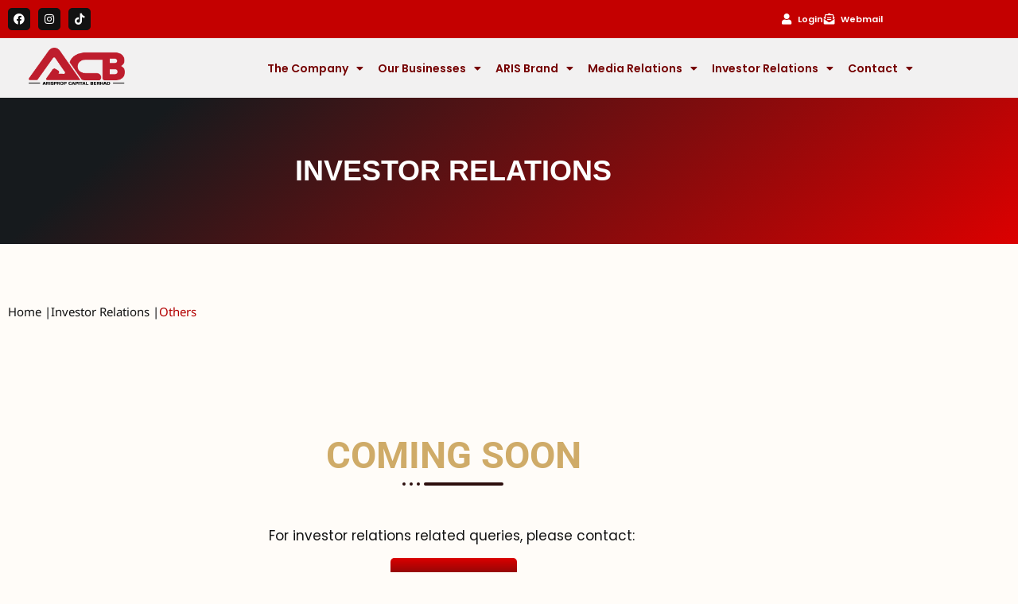

--- FILE ---
content_type: text/html; charset=UTF-8
request_url: https://arisprop.asia/investor-relations/
body_size: 18981
content:
<!doctype html>
<html lang="en-US">
<head>
	<meta charset="UTF-8">
	<meta name="viewport" content="width=device-width, initial-scale=1">
	<link rel="profile" href="https://gmpg.org/xfn/11">
	<meta name='robots' content='index, follow, max-image-preview:large, max-snippet:-1, max-video-preview:-1' />

	<!-- This site is optimized with the Yoast SEO Premium plugin v26.7 (Yoast SEO v26.7) - https://yoast.com/wordpress/plugins/seo/ -->
	<title>Investor Relations - Arisprop Capital Berhad</title>
	<link rel="canonical" href="https://arisprop.asia/investor-relations/" />
	<meta property="og:locale" content="en_US" />
	<meta property="og:type" content="article" />
	<meta property="og:title" content="Investor Relations" />
	<meta property="og:description" content="Investor Relations Home | Investor Relations | Others COMING SOON For investor relations related queries, please contact:  Whatsapp Now wEBINAR MEET UP FOR A INVESTMENT 26 SEP ART WAY OF SURVIVAL Lorem ipsum dolor sit amet, 08:00 AM &#8211; 10:00 AM Qelilink Strt, Pekanbaru City Hendrik Morella DESIGNER &#038; TASTE Register 18 OCT LEADERSHIP &amp; [&hellip;]" />
	<meta property="og:url" content="https://arisprop.asia/investor-relations/" />
	<meta property="og:site_name" content="Arisprop Capital Berhad" />
	<meta property="article:publisher" content="https://www.facebook.com/arisburgerofficial" />
	<meta property="article:modified_time" content="2024-05-08T09:30:02+00:00" />
	<meta property="og:image" content="https://arisprop.asia/wp-content/uploads/2024/01/event-3-2.jpg" />
	<meta name="twitter:card" content="summary_large_image" />
	<meta name="twitter:label1" content="Est. reading time" />
	<meta name="twitter:data1" content="2 minutes" />
	<script type="application/ld+json" class="yoast-schema-graph">{"@context":"https://schema.org","@graph":[{"@type":"WebPage","@id":"https://arisprop.asia/investor-relations/","url":"https://arisprop.asia/investor-relations/","name":"Investor Relations - Arisprop Capital Berhad","isPartOf":{"@id":"https://arisprop.asia/#website"},"primaryImageOfPage":{"@id":"https://arisprop.asia/investor-relations/#primaryimage"},"image":{"@id":"https://arisprop.asia/investor-relations/#primaryimage"},"thumbnailUrl":"https://arisprop.asia/wp-content/uploads/2024/01/event-3-2.jpg","datePublished":"2024-01-15T03:05:01+00:00","dateModified":"2024-05-08T09:30:02+00:00","breadcrumb":{"@id":"https://arisprop.asia/investor-relations/#breadcrumb"},"inLanguage":"en-US","potentialAction":[{"@type":"ReadAction","target":["https://arisprop.asia/investor-relations/"]}]},{"@type":"ImageObject","inLanguage":"en-US","@id":"https://arisprop.asia/investor-relations/#primaryimage","url":"","contentUrl":""},{"@type":"BreadcrumbList","@id":"https://arisprop.asia/investor-relations/#breadcrumb","itemListElement":[{"@type":"ListItem","position":1,"name":"Home","item":"https://arisprop.asia/"},{"@type":"ListItem","position":2,"name":"Investor Relations"}]},{"@type":"WebSite","@id":"https://arisprop.asia/#website","url":"https://arisprop.asia/","name":"Arisprop Capital Berhad","description":"Embracing Inventiveness","publisher":{"@id":"https://arisprop.asia/#organization"},"potentialAction":[{"@type":"SearchAction","target":{"@type":"EntryPoint","urlTemplate":"https://arisprop.asia/?s={search_term_string}"},"query-input":{"@type":"PropertyValueSpecification","valueRequired":true,"valueName":"search_term_string"}}],"inLanguage":"en-US"},{"@type":"Organization","@id":"https://arisprop.asia/#organization","name":"Arisprop Capital Berhad","url":"https://arisprop.asia/","logo":{"@type":"ImageObject","inLanguage":"en-US","@id":"https://arisprop.asia/#/schema/logo/image/","url":"https://arisprop.asia/wp-content/uploads/2023/07/cropped-ACB-FOR-WEBSITE.png","contentUrl":"https://arisprop.asia/wp-content/uploads/2023/07/cropped-ACB-FOR-WEBSITE.png","width":512,"height":512,"caption":"Arisprop Capital Berhad"},"image":{"@id":"https://arisprop.asia/#/schema/logo/image/"},"sameAs":["https://www.facebook.com/arisburgerofficial","https://www.tiktok.com/@arisburgerofficial","https://www.instagram.com/aris.burger"]}]}</script>
	<!-- / Yoast SEO Premium plugin. -->


<link rel='dns-prefetch' href='//www.googletagmanager.com' />
<link rel="alternate" type="application/rss+xml" title="Arisprop Capital Berhad &raquo; Feed" href="https://arisprop.asia/feed/" />
<link rel="alternate" type="application/rss+xml" title="Arisprop Capital Berhad &raquo; Comments Feed" href="https://arisprop.asia/comments/feed/" />
<link rel="alternate" title="oEmbed (JSON)" type="application/json+oembed" href="https://arisprop.asia/wp-json/oembed/1.0/embed?url=https%3A%2F%2Farisprop.asia%2Finvestor-relations%2F" />
<link rel="alternate" title="oEmbed (XML)" type="text/xml+oembed" href="https://arisprop.asia/wp-json/oembed/1.0/embed?url=https%3A%2F%2Farisprop.asia%2Finvestor-relations%2F&#038;format=xml" />
<style id='wp-img-auto-sizes-contain-inline-css'>
img:is([sizes=auto i],[sizes^="auto," i]){contain-intrinsic-size:3000px 1500px}
/*# sourceURL=wp-img-auto-sizes-contain-inline-css */
</style>
<link rel='stylesheet' id='hfe-widgets-style-css' href='https://arisprop.asia/wp-content/plugins/header-footer-elementor/inc/widgets-css/frontend.css?ver=2.8.1' media='all' />
<link rel='stylesheet' id='hfe-woo-product-grid-css' href='https://arisprop.asia/wp-content/plugins/header-footer-elementor/inc/widgets-css/woo-products.css?ver=2.8.1' media='all' />
<link rel='stylesheet' id='jkit-elements-main-css' href='https://arisprop.asia/wp-content/plugins/jeg-elementor-kit/assets/css/elements/main.css?ver=3.0.2' media='all' />
<style id='wp-emoji-styles-inline-css'>

	img.wp-smiley, img.emoji {
		display: inline !important;
		border: none !important;
		box-shadow: none !important;
		height: 1em !important;
		width: 1em !important;
		margin: 0 0.07em !important;
		vertical-align: -0.1em !important;
		background: none !important;
		padding: 0 !important;
	}
/*# sourceURL=wp-emoji-styles-inline-css */
</style>
<style id='global-styles-inline-css'>
:root{--wp--preset--aspect-ratio--square: 1;--wp--preset--aspect-ratio--4-3: 4/3;--wp--preset--aspect-ratio--3-4: 3/4;--wp--preset--aspect-ratio--3-2: 3/2;--wp--preset--aspect-ratio--2-3: 2/3;--wp--preset--aspect-ratio--16-9: 16/9;--wp--preset--aspect-ratio--9-16: 9/16;--wp--preset--color--black: #000000;--wp--preset--color--cyan-bluish-gray: #abb8c3;--wp--preset--color--white: #ffffff;--wp--preset--color--pale-pink: #f78da7;--wp--preset--color--vivid-red: #cf2e2e;--wp--preset--color--luminous-vivid-orange: #ff6900;--wp--preset--color--luminous-vivid-amber: #fcb900;--wp--preset--color--light-green-cyan: #7bdcb5;--wp--preset--color--vivid-green-cyan: #00d084;--wp--preset--color--pale-cyan-blue: #8ed1fc;--wp--preset--color--vivid-cyan-blue: #0693e3;--wp--preset--color--vivid-purple: #9b51e0;--wp--preset--gradient--vivid-cyan-blue-to-vivid-purple: linear-gradient(135deg,rgb(6,147,227) 0%,rgb(155,81,224) 100%);--wp--preset--gradient--light-green-cyan-to-vivid-green-cyan: linear-gradient(135deg,rgb(122,220,180) 0%,rgb(0,208,130) 100%);--wp--preset--gradient--luminous-vivid-amber-to-luminous-vivid-orange: linear-gradient(135deg,rgb(252,185,0) 0%,rgb(255,105,0) 100%);--wp--preset--gradient--luminous-vivid-orange-to-vivid-red: linear-gradient(135deg,rgb(255,105,0) 0%,rgb(207,46,46) 100%);--wp--preset--gradient--very-light-gray-to-cyan-bluish-gray: linear-gradient(135deg,rgb(238,238,238) 0%,rgb(169,184,195) 100%);--wp--preset--gradient--cool-to-warm-spectrum: linear-gradient(135deg,rgb(74,234,220) 0%,rgb(151,120,209) 20%,rgb(207,42,186) 40%,rgb(238,44,130) 60%,rgb(251,105,98) 80%,rgb(254,248,76) 100%);--wp--preset--gradient--blush-light-purple: linear-gradient(135deg,rgb(255,206,236) 0%,rgb(152,150,240) 100%);--wp--preset--gradient--blush-bordeaux: linear-gradient(135deg,rgb(254,205,165) 0%,rgb(254,45,45) 50%,rgb(107,0,62) 100%);--wp--preset--gradient--luminous-dusk: linear-gradient(135deg,rgb(255,203,112) 0%,rgb(199,81,192) 50%,rgb(65,88,208) 100%);--wp--preset--gradient--pale-ocean: linear-gradient(135deg,rgb(255,245,203) 0%,rgb(182,227,212) 50%,rgb(51,167,181) 100%);--wp--preset--gradient--electric-grass: linear-gradient(135deg,rgb(202,248,128) 0%,rgb(113,206,126) 100%);--wp--preset--gradient--midnight: linear-gradient(135deg,rgb(2,3,129) 0%,rgb(40,116,252) 100%);--wp--preset--font-size--small: 13px;--wp--preset--font-size--medium: 20px;--wp--preset--font-size--large: 36px;--wp--preset--font-size--x-large: 42px;--wp--preset--spacing--20: 0.44rem;--wp--preset--spacing--30: 0.67rem;--wp--preset--spacing--40: 1rem;--wp--preset--spacing--50: 1.5rem;--wp--preset--spacing--60: 2.25rem;--wp--preset--spacing--70: 3.38rem;--wp--preset--spacing--80: 5.06rem;--wp--preset--shadow--natural: 6px 6px 9px rgba(0, 0, 0, 0.2);--wp--preset--shadow--deep: 12px 12px 50px rgba(0, 0, 0, 0.4);--wp--preset--shadow--sharp: 6px 6px 0px rgba(0, 0, 0, 0.2);--wp--preset--shadow--outlined: 6px 6px 0px -3px rgb(255, 255, 255), 6px 6px rgb(0, 0, 0);--wp--preset--shadow--crisp: 6px 6px 0px rgb(0, 0, 0);}:root { --wp--style--global--content-size: 800px;--wp--style--global--wide-size: 1200px; }:where(body) { margin: 0; }.wp-site-blocks > .alignleft { float: left; margin-right: 2em; }.wp-site-blocks > .alignright { float: right; margin-left: 2em; }.wp-site-blocks > .aligncenter { justify-content: center; margin-left: auto; margin-right: auto; }:where(.wp-site-blocks) > * { margin-block-start: 24px; margin-block-end: 0; }:where(.wp-site-blocks) > :first-child { margin-block-start: 0; }:where(.wp-site-blocks) > :last-child { margin-block-end: 0; }:root { --wp--style--block-gap: 24px; }:root :where(.is-layout-flow) > :first-child{margin-block-start: 0;}:root :where(.is-layout-flow) > :last-child{margin-block-end: 0;}:root :where(.is-layout-flow) > *{margin-block-start: 24px;margin-block-end: 0;}:root :where(.is-layout-constrained) > :first-child{margin-block-start: 0;}:root :where(.is-layout-constrained) > :last-child{margin-block-end: 0;}:root :where(.is-layout-constrained) > *{margin-block-start: 24px;margin-block-end: 0;}:root :where(.is-layout-flex){gap: 24px;}:root :where(.is-layout-grid){gap: 24px;}.is-layout-flow > .alignleft{float: left;margin-inline-start: 0;margin-inline-end: 2em;}.is-layout-flow > .alignright{float: right;margin-inline-start: 2em;margin-inline-end: 0;}.is-layout-flow > .aligncenter{margin-left: auto !important;margin-right: auto !important;}.is-layout-constrained > .alignleft{float: left;margin-inline-start: 0;margin-inline-end: 2em;}.is-layout-constrained > .alignright{float: right;margin-inline-start: 2em;margin-inline-end: 0;}.is-layout-constrained > .aligncenter{margin-left: auto !important;margin-right: auto !important;}.is-layout-constrained > :where(:not(.alignleft):not(.alignright):not(.alignfull)){max-width: var(--wp--style--global--content-size);margin-left: auto !important;margin-right: auto !important;}.is-layout-constrained > .alignwide{max-width: var(--wp--style--global--wide-size);}body .is-layout-flex{display: flex;}.is-layout-flex{flex-wrap: wrap;align-items: center;}.is-layout-flex > :is(*, div){margin: 0;}body .is-layout-grid{display: grid;}.is-layout-grid > :is(*, div){margin: 0;}body{padding-top: 0px;padding-right: 0px;padding-bottom: 0px;padding-left: 0px;}a:where(:not(.wp-element-button)){text-decoration: underline;}:root :where(.wp-element-button, .wp-block-button__link){background-color: #32373c;border-width: 0;color: #fff;font-family: inherit;font-size: inherit;font-style: inherit;font-weight: inherit;letter-spacing: inherit;line-height: inherit;padding-top: calc(0.667em + 2px);padding-right: calc(1.333em + 2px);padding-bottom: calc(0.667em + 2px);padding-left: calc(1.333em + 2px);text-decoration: none;text-transform: inherit;}.has-black-color{color: var(--wp--preset--color--black) !important;}.has-cyan-bluish-gray-color{color: var(--wp--preset--color--cyan-bluish-gray) !important;}.has-white-color{color: var(--wp--preset--color--white) !important;}.has-pale-pink-color{color: var(--wp--preset--color--pale-pink) !important;}.has-vivid-red-color{color: var(--wp--preset--color--vivid-red) !important;}.has-luminous-vivid-orange-color{color: var(--wp--preset--color--luminous-vivid-orange) !important;}.has-luminous-vivid-amber-color{color: var(--wp--preset--color--luminous-vivid-amber) !important;}.has-light-green-cyan-color{color: var(--wp--preset--color--light-green-cyan) !important;}.has-vivid-green-cyan-color{color: var(--wp--preset--color--vivid-green-cyan) !important;}.has-pale-cyan-blue-color{color: var(--wp--preset--color--pale-cyan-blue) !important;}.has-vivid-cyan-blue-color{color: var(--wp--preset--color--vivid-cyan-blue) !important;}.has-vivid-purple-color{color: var(--wp--preset--color--vivid-purple) !important;}.has-black-background-color{background-color: var(--wp--preset--color--black) !important;}.has-cyan-bluish-gray-background-color{background-color: var(--wp--preset--color--cyan-bluish-gray) !important;}.has-white-background-color{background-color: var(--wp--preset--color--white) !important;}.has-pale-pink-background-color{background-color: var(--wp--preset--color--pale-pink) !important;}.has-vivid-red-background-color{background-color: var(--wp--preset--color--vivid-red) !important;}.has-luminous-vivid-orange-background-color{background-color: var(--wp--preset--color--luminous-vivid-orange) !important;}.has-luminous-vivid-amber-background-color{background-color: var(--wp--preset--color--luminous-vivid-amber) !important;}.has-light-green-cyan-background-color{background-color: var(--wp--preset--color--light-green-cyan) !important;}.has-vivid-green-cyan-background-color{background-color: var(--wp--preset--color--vivid-green-cyan) !important;}.has-pale-cyan-blue-background-color{background-color: var(--wp--preset--color--pale-cyan-blue) !important;}.has-vivid-cyan-blue-background-color{background-color: var(--wp--preset--color--vivid-cyan-blue) !important;}.has-vivid-purple-background-color{background-color: var(--wp--preset--color--vivid-purple) !important;}.has-black-border-color{border-color: var(--wp--preset--color--black) !important;}.has-cyan-bluish-gray-border-color{border-color: var(--wp--preset--color--cyan-bluish-gray) !important;}.has-white-border-color{border-color: var(--wp--preset--color--white) !important;}.has-pale-pink-border-color{border-color: var(--wp--preset--color--pale-pink) !important;}.has-vivid-red-border-color{border-color: var(--wp--preset--color--vivid-red) !important;}.has-luminous-vivid-orange-border-color{border-color: var(--wp--preset--color--luminous-vivid-orange) !important;}.has-luminous-vivid-amber-border-color{border-color: var(--wp--preset--color--luminous-vivid-amber) !important;}.has-light-green-cyan-border-color{border-color: var(--wp--preset--color--light-green-cyan) !important;}.has-vivid-green-cyan-border-color{border-color: var(--wp--preset--color--vivid-green-cyan) !important;}.has-pale-cyan-blue-border-color{border-color: var(--wp--preset--color--pale-cyan-blue) !important;}.has-vivid-cyan-blue-border-color{border-color: var(--wp--preset--color--vivid-cyan-blue) !important;}.has-vivid-purple-border-color{border-color: var(--wp--preset--color--vivid-purple) !important;}.has-vivid-cyan-blue-to-vivid-purple-gradient-background{background: var(--wp--preset--gradient--vivid-cyan-blue-to-vivid-purple) !important;}.has-light-green-cyan-to-vivid-green-cyan-gradient-background{background: var(--wp--preset--gradient--light-green-cyan-to-vivid-green-cyan) !important;}.has-luminous-vivid-amber-to-luminous-vivid-orange-gradient-background{background: var(--wp--preset--gradient--luminous-vivid-amber-to-luminous-vivid-orange) !important;}.has-luminous-vivid-orange-to-vivid-red-gradient-background{background: var(--wp--preset--gradient--luminous-vivid-orange-to-vivid-red) !important;}.has-very-light-gray-to-cyan-bluish-gray-gradient-background{background: var(--wp--preset--gradient--very-light-gray-to-cyan-bluish-gray) !important;}.has-cool-to-warm-spectrum-gradient-background{background: var(--wp--preset--gradient--cool-to-warm-spectrum) !important;}.has-blush-light-purple-gradient-background{background: var(--wp--preset--gradient--blush-light-purple) !important;}.has-blush-bordeaux-gradient-background{background: var(--wp--preset--gradient--blush-bordeaux) !important;}.has-luminous-dusk-gradient-background{background: var(--wp--preset--gradient--luminous-dusk) !important;}.has-pale-ocean-gradient-background{background: var(--wp--preset--gradient--pale-ocean) !important;}.has-electric-grass-gradient-background{background: var(--wp--preset--gradient--electric-grass) !important;}.has-midnight-gradient-background{background: var(--wp--preset--gradient--midnight) !important;}.has-small-font-size{font-size: var(--wp--preset--font-size--small) !important;}.has-medium-font-size{font-size: var(--wp--preset--font-size--medium) !important;}.has-large-font-size{font-size: var(--wp--preset--font-size--large) !important;}.has-x-large-font-size{font-size: var(--wp--preset--font-size--x-large) !important;}
:root :where(.wp-block-pullquote){font-size: 1.5em;line-height: 1.6;}
/*# sourceURL=global-styles-inline-css */
</style>
<link rel='stylesheet' id='woocommerce-layout-css' href='https://arisprop.asia/wp-content/plugins/woocommerce/assets/css/woocommerce-layout.css?ver=10.4.3' media='all' />
<link rel='stylesheet' id='woocommerce-smallscreen-css' href='https://arisprop.asia/wp-content/plugins/woocommerce/assets/css/woocommerce-smallscreen.css?ver=10.4.3' media='only screen and (max-width: 768px)' />
<link rel='stylesheet' id='woocommerce-general-css' href='https://arisprop.asia/wp-content/plugins/woocommerce/assets/css/woocommerce.css?ver=10.4.3' media='all' />
<style id='woocommerce-inline-inline-css'>
.woocommerce form .form-row .required { visibility: visible; }
/*# sourceURL=woocommerce-inline-inline-css */
</style>
<link rel='stylesheet' id='hfe-style-css' href='https://arisprop.asia/wp-content/plugins/header-footer-elementor/assets/css/header-footer-elementor.css?ver=2.8.1' media='all' />
<link rel='stylesheet' id='elementor-icons-css' href='https://arisprop.asia/wp-content/plugins/elementor/assets/lib/eicons/css/elementor-icons.min.css?ver=5.45.0' media='all' />
<link rel='stylesheet' id='elementor-frontend-css' href='https://arisprop.asia/wp-content/plugins/elementor/assets/css/frontend.min.css?ver=3.34.1' media='all' />
<link rel='stylesheet' id='elementor-post-14551-css' href='https://arisprop.asia/wp-content/uploads/elementor/css/post-14551.css?ver=1768798311' media='all' />
<link rel='stylesheet' id='widget-heading-css' href='https://arisprop.asia/wp-content/plugins/elementor/assets/css/widget-heading.min.css?ver=3.34.1' media='all' />
<link rel='stylesheet' id='widget-icon-list-css' href='https://arisprop.asia/wp-content/plugins/elementor/assets/css/widget-icon-list.min.css?ver=3.34.1' media='all' />
<link rel='stylesheet' id='e-animation-shrink-css' href='https://arisprop.asia/wp-content/plugins/elementor/assets/lib/animations/styles/e-animation-shrink.min.css?ver=3.34.1' media='all' />
<link rel='stylesheet' id='e-animation-fadeInDown-css' href='https://arisprop.asia/wp-content/plugins/elementor/assets/lib/animations/styles/fadeInDown.min.css?ver=3.34.1' media='all' />
<link rel='stylesheet' id='widget-image-box-css' href='https://arisprop.asia/wp-content/plugins/elementor/assets/css/widget-image-box.min.css?ver=3.34.1' media='all' />
<link rel='stylesheet' id='elementor-post-14570-css' href='https://arisprop.asia/wp-content/uploads/elementor/css/post-14570.css?ver=1768808592' media='all' />
<link rel='stylesheet' id='hello-elementor-css' href='https://arisprop.asia/wp-content/themes/hello-elementor/assets/css/reset.css?ver=3.4.5' media='all' />
<link rel='stylesheet' id='hello-elementor-theme-style-css' href='https://arisprop.asia/wp-content/themes/hello-elementor/assets/css/theme.css?ver=3.4.5' media='all' />
<link rel='stylesheet' id='hello-elementor-header-footer-css' href='https://arisprop.asia/wp-content/themes/hello-elementor/assets/css/header-footer.css?ver=3.4.5' media='all' />
<link rel='stylesheet' id='widget-social-icons-css' href='https://arisprop.asia/wp-content/plugins/elementor/assets/css/widget-social-icons.min.css?ver=3.34.1' media='all' />
<link rel='stylesheet' id='e-apple-webkit-css' href='https://arisprop.asia/wp-content/plugins/elementor/assets/css/conditionals/apple-webkit.min.css?ver=3.34.1' media='all' />
<link rel='stylesheet' id='widget-image-css' href='https://arisprop.asia/wp-content/plugins/elementor/assets/css/widget-image.min.css?ver=3.34.1' media='all' />
<link rel='stylesheet' id='widget-nav-menu-css' href='https://arisprop.asia/wp-content/plugins/elementor-pro/assets/css/widget-nav-menu.min.css?ver=3.34.0' media='all' />
<link rel='stylesheet' id='e-sticky-css' href='https://arisprop.asia/wp-content/plugins/elementor-pro/assets/css/modules/sticky.min.css?ver=3.34.0' media='all' />
<link rel='stylesheet' id='e-motion-fx-css' href='https://arisprop.asia/wp-content/plugins/elementor-pro/assets/css/modules/motion-fx.min.css?ver=3.34.0' media='all' />
<link rel='stylesheet' id='elementor-post-6845-css' href='https://arisprop.asia/wp-content/uploads/elementor/css/post-6845.css?ver=1768798312' media='all' />
<link rel='stylesheet' id='elementor-post-6847-css' href='https://arisprop.asia/wp-content/uploads/elementor/css/post-6847.css?ver=1768798312' media='all' />
<link rel='stylesheet' id='e-woocommerce-notices-css' href='https://arisprop.asia/wp-content/plugins/elementor-pro/assets/css/woocommerce-notices.min.css?ver=3.34.0' media='all' />
<link rel='stylesheet' id='hfe-elementor-icons-css' href='https://arisprop.asia/wp-content/plugins/elementor/assets/lib/eicons/css/elementor-icons.min.css?ver=5.34.0' media='all' />
<link rel='stylesheet' id='hfe-icons-list-css' href='https://arisprop.asia/wp-content/plugins/elementor/assets/css/widget-icon-list.min.css?ver=3.24.3' media='all' />
<link rel='stylesheet' id='hfe-social-icons-css' href='https://arisprop.asia/wp-content/plugins/elementor/assets/css/widget-social-icons.min.css?ver=3.24.0' media='all' />
<link rel='stylesheet' id='hfe-social-share-icons-brands-css' href='https://arisprop.asia/wp-content/plugins/elementor/assets/lib/font-awesome/css/brands.css?ver=5.15.3' media='all' />
<link rel='stylesheet' id='hfe-social-share-icons-fontawesome-css' href='https://arisprop.asia/wp-content/plugins/elementor/assets/lib/font-awesome/css/fontawesome.css?ver=5.15.3' media='all' />
<link rel='stylesheet' id='hfe-nav-menu-icons-css' href='https://arisprop.asia/wp-content/plugins/elementor/assets/lib/font-awesome/css/solid.css?ver=5.15.3' media='all' />
<link rel='stylesheet' id='hfe-widget-blockquote-css' href='https://arisprop.asia/wp-content/plugins/elementor-pro/assets/css/widget-blockquote.min.css?ver=3.25.0' media='all' />
<link rel='stylesheet' id='hfe-mega-menu-css' href='https://arisprop.asia/wp-content/plugins/elementor-pro/assets/css/widget-mega-menu.min.css?ver=3.26.2' media='all' />
<link rel='stylesheet' id='hfe-nav-menu-widget-css' href='https://arisprop.asia/wp-content/plugins/elementor-pro/assets/css/widget-nav-menu.min.css?ver=3.26.0' media='all' />
<link rel='stylesheet' id='ekit-widget-styles-css' href='https://arisprop.asia/wp-content/plugins/elementskit-lite/widgets/init/assets/css/widget-styles.css?ver=3.7.8' media='all' />
<link rel='stylesheet' id='ekit-responsive-css' href='https://arisprop.asia/wp-content/plugins/elementskit-lite/widgets/init/assets/css/responsive.css?ver=3.7.8' media='all' />
<link rel='stylesheet' id='bdt-uikit-css' href='https://arisprop.asia/wp-content/plugins/bdthemes-prime-slider-lite/assets/css/bdt-uikit.css?ver=3.21.7' media='all' />
<link rel='stylesheet' id='prime-slider-site-css' href='https://arisprop.asia/wp-content/plugins/bdthemes-prime-slider-lite/assets/css/prime-slider-site.css?ver=4.1.3' media='all' />
<link rel='stylesheet' id='elementor-gf-local-poppins-css' href='https://arisprop.asia/wp-content/uploads/elementor/google-fonts/css/poppins.css?ver=1742347536' media='all' />
<link rel='stylesheet' id='elementor-gf-local-notosans-css' href='https://arisprop.asia/wp-content/uploads/elementor/google-fonts/css/notosans.css?ver=1742348164' media='all' />
<link rel='stylesheet' id='elementor-gf-local-roboto-css' href='https://arisprop.asia/wp-content/uploads/elementor/google-fonts/css/roboto.css?ver=1742347683' media='all' />
<link rel='stylesheet' id='elementor-icons-shared-0-css' href='https://arisprop.asia/wp-content/plugins/elementor/assets/lib/font-awesome/css/fontawesome.min.css?ver=5.15.3' media='all' />
<link rel='stylesheet' id='elementor-icons-fa-solid-css' href='https://arisprop.asia/wp-content/plugins/elementor/assets/lib/font-awesome/css/solid.min.css?ver=5.15.3' media='all' />
<link rel='stylesheet' id='elementor-icons-fa-brands-css' href='https://arisprop.asia/wp-content/plugins/elementor/assets/lib/font-awesome/css/brands.min.css?ver=5.15.3' media='all' />
<script id="woocommerce-google-analytics-integration-gtag-js-after">
/* Google Analytics for WooCommerce (gtag.js) */
					window.dataLayer = window.dataLayer || [];
					function gtag(){dataLayer.push(arguments);}
					// Set up default consent state.
					for ( const mode of [{"analytics_storage":"denied","ad_storage":"denied","ad_user_data":"denied","ad_personalization":"denied","region":["AT","BE","BG","HR","CY","CZ","DK","EE","FI","FR","DE","GR","HU","IS","IE","IT","LV","LI","LT","LU","MT","NL","NO","PL","PT","RO","SK","SI","ES","SE","GB","CH"]}] || [] ) {
						gtag( "consent", "default", { "wait_for_update": 500, ...mode } );
					}
					gtag("js", new Date());
					gtag("set", "developer_id.dOGY3NW", true);
					gtag("config", "G-4L58VMEEHZ", {"track_404":true,"allow_google_signals":true,"logged_in":false,"linker":{"domains":[],"allow_incoming":false},"custom_map":{"dimension1":"logged_in"}});
//# sourceURL=woocommerce-google-analytics-integration-gtag-js-after
</script>
<script id="jquery-core-js-extra">
var pp = {"ajax_url":"https://arisprop.asia/wp-admin/admin-ajax.php"};
//# sourceURL=jquery-core-js-extra
</script>
<script src="https://arisprop.asia/wp-includes/js/jquery/jquery.min.js?ver=3.7.1" id="jquery-core-js"></script>
<script src="https://arisprop.asia/wp-includes/js/jquery/jquery-migrate.min.js?ver=3.4.1" id="jquery-migrate-js"></script>
<script id="jquery-js-after">
!function($){"use strict";$(document).ready(function(){$(this).scrollTop()>100&&$(".hfe-scroll-to-top-wrap").removeClass("hfe-scroll-to-top-hide"),$(window).scroll(function(){$(this).scrollTop()<100?$(".hfe-scroll-to-top-wrap").fadeOut(300):$(".hfe-scroll-to-top-wrap").fadeIn(300)}),$(".hfe-scroll-to-top-wrap").on("click",function(){$("html, body").animate({scrollTop:0},300);return!1})})}(jQuery);
!function($){'use strict';$(document).ready(function(){var bar=$('.hfe-reading-progress-bar');if(!bar.length)return;$(window).on('scroll',function(){var s=$(window).scrollTop(),d=$(document).height()-$(window).height(),p=d? s/d*100:0;bar.css('width',p+'%')});});}(jQuery);
//# sourceURL=jquery-js-after
</script>
<script src="https://arisprop.asia/wp-content/plugins/woocommerce/assets/js/jquery-blockui/jquery.blockUI.min.js?ver=2.7.0-wc.10.4.3" id="wc-jquery-blockui-js" defer data-wp-strategy="defer"></script>
<script id="wc-add-to-cart-js-extra">
var wc_add_to_cart_params = {"ajax_url":"/wp-admin/admin-ajax.php","wc_ajax_url":"/?wc-ajax=%%endpoint%%","i18n_view_cart":"View cart","cart_url":"https://arisprop.asia","is_cart":"","cart_redirect_after_add":"no"};
//# sourceURL=wc-add-to-cart-js-extra
</script>
<script src="https://arisprop.asia/wp-content/plugins/woocommerce/assets/js/frontend/add-to-cart.min.js?ver=10.4.3" id="wc-add-to-cart-js" defer data-wp-strategy="defer"></script>
<script src="https://arisprop.asia/wp-content/plugins/woocommerce/assets/js/js-cookie/js.cookie.min.js?ver=2.1.4-wc.10.4.3" id="wc-js-cookie-js" defer data-wp-strategy="defer"></script>
<script id="woocommerce-js-extra">
var woocommerce_params = {"ajax_url":"/wp-admin/admin-ajax.php","wc_ajax_url":"/?wc-ajax=%%endpoint%%","i18n_password_show":"Show password","i18n_password_hide":"Hide password"};
//# sourceURL=woocommerce-js-extra
</script>
<script src="https://arisprop.asia/wp-content/plugins/woocommerce/assets/js/frontend/woocommerce.min.js?ver=10.4.3" id="woocommerce-js" defer data-wp-strategy="defer"></script>
<script src="https://arisprop.asia/wp-content/plugins/bdthemes-prime-slider-lite/assets/js/bdt-uikit.min.js?ver=3.21.7" id="bdt-uikit-js"></script>
<link rel="https://api.w.org/" href="https://arisprop.asia/wp-json/" /><link rel="alternate" title="JSON" type="application/json" href="https://arisprop.asia/wp-json/wp/v2/pages/14570" /><link rel="EditURI" type="application/rsd+xml" title="RSD" href="https://arisprop.asia/xmlrpc.php?rsd" />
<link rel='shortlink' href='https://arisprop.asia/?p=14570' />
	<noscript><style>.woocommerce-product-gallery{ opacity: 1 !important; }</style></noscript>
	<meta name="generator" content="Elementor 3.34.1; features: additional_custom_breakpoints; settings: css_print_method-external, google_font-enabled, font_display-swap">
			<style>
				.e-con.e-parent:nth-of-type(n+4):not(.e-lazyloaded):not(.e-no-lazyload),
				.e-con.e-parent:nth-of-type(n+4):not(.e-lazyloaded):not(.e-no-lazyload) * {
					background-image: none !important;
				}
				@media screen and (max-height: 1024px) {
					.e-con.e-parent:nth-of-type(n+3):not(.e-lazyloaded):not(.e-no-lazyload),
					.e-con.e-parent:nth-of-type(n+3):not(.e-lazyloaded):not(.e-no-lazyload) * {
						background-image: none !important;
					}
				}
				@media screen and (max-height: 640px) {
					.e-con.e-parent:nth-of-type(n+2):not(.e-lazyloaded):not(.e-no-lazyload),
					.e-con.e-parent:nth-of-type(n+2):not(.e-lazyloaded):not(.e-no-lazyload) * {
						background-image: none !important;
					}
				}
			</style>
			<link rel="icon" href="https://arisprop.asia/wp-content/uploads/2023/07/ACB-LOGO-WITH-SLOGAN-100x100.png" sizes="32x32" />
<link rel="icon" href="https://arisprop.asia/wp-content/uploads/2023/07/ACB-LOGO-WITH-SLOGAN-300x300.png" sizes="192x192" />
<link rel="apple-touch-icon" href="https://arisprop.asia/wp-content/uploads/2023/07/ACB-LOGO-WITH-SLOGAN-300x300.png" />
<meta name="msapplication-TileImage" content="https://arisprop.asia/wp-content/uploads/2023/07/ACB-LOGO-WITH-SLOGAN-300x300.png" />
		<style id="wp-custom-css">
			

/** Start Block Kit CSS: 69-3-4f8cfb8a1a68ec007f2be7a02bdeadd9 **/

.envato-kit-66-menu .e--pointer-framed .elementor-item:before{
	border-radius:1px;
}

.envato-kit-66-subscription-form .elementor-form-fields-wrapper{
	position:relative;
}

.envato-kit-66-subscription-form .elementor-form-fields-wrapper .elementor-field-type-submit{
	position:static;
}

.envato-kit-66-subscription-form .elementor-form-fields-wrapper .elementor-field-type-submit button{
	position: absolute;
    top: 50%;
    right: 6px;
    transform: translate(0, -50%);
		-moz-transform: translate(0, -50%);
		-webmit-transform: translate(0, -50%);
}

.envato-kit-66-testi-slider .elementor-testimonial__footer{
	margin-top: -60px !important;
	z-index: 99;
  position: relative;
}

.envato-kit-66-featured-slider .elementor-slides .slick-prev{
	width:50px;
	height:50px;
	background-color:#ffffff !important;
	transform:rotate(45deg);
	-moz-transform:rotate(45deg);
	-webkit-transform:rotate(45deg);
	left:-25px !important;
	-webkit-box-shadow: 0px 1px 2px 1px rgba(0,0,0,0.32);
	-moz-box-shadow: 0px 1px 2px 1px rgba(0,0,0,0.32);
	box-shadow: 0px 1px 2px 1px rgba(0,0,0,0.32);
}

.envato-kit-66-featured-slider .elementor-slides .slick-prev:before{
	display:block;
	margin-top:0px;
	margin-left:0px;
	transform:rotate(-45deg);
	-moz-transform:rotate(-45deg);
	-webkit-transform:rotate(-45deg);
}

.envato-kit-66-featured-slider .elementor-slides .slick-next{
	width:50px;
	height:50px;
	background-color:#ffffff !important;
	transform:rotate(45deg);
	-moz-transform:rotate(45deg);
	-webkit-transform:rotate(45deg);
	right:-25px !important;
	-webkit-box-shadow: 0px 1px 2px 1px rgba(0,0,0,0.32);
	-moz-box-shadow: 0px 1px 2px 1px rgba(0,0,0,0.32);
	box-shadow: 0px 1px 2px 1px rgba(0,0,0,0.32);
}

.envato-kit-66-featured-slider .elementor-slides .slick-next:before{
	display:block;
	margin-top:-5px;
	margin-right:-5px;
	transform:rotate(-45deg);
	-moz-transform:rotate(-45deg);
	-webkit-transform:rotate(-45deg);
}

.envato-kit-66-orangetext{
	color:#f4511e;
}

.envato-kit-66-countdown .elementor-countdown-label{
	display:inline-block !important;
	border:2px solid rgba(255,255,255,0.2);
	padding:9px 20px;
}

/** End Block Kit CSS: 69-3-4f8cfb8a1a68ec007f2be7a02bdeadd9 **/

		</style>
		</head>
<body class="wp-singular page-template-default page page-id-14570 wp-custom-logo wp-embed-responsive wp-theme-hello-elementor theme-hello-elementor woocommerce-no-js ehf-template-hello-elementor ehf-stylesheet-hello-elementor jkit-color-scheme hello-elementor-default e-wc-info-notice elementor-default elementor-template-full-width elementor-kit-14551 elementor-page elementor-page-14570">


<a class="skip-link screen-reader-text" href="#content">Skip to content</a>

		<header data-elementor-type="header" data-elementor-id="6845" class="elementor elementor-6845 elementor-location-header" data-elementor-post-type="elementor_library">
					<section class="elementor-section elementor-top-section elementor-element elementor-element-319e086 elementor-section-boxed elementor-section-height-default elementor-section-height-default" data-id="319e086" data-element_type="section" data-settings="{&quot;background_background&quot;:&quot;classic&quot;}">
						<div class="elementor-container elementor-column-gap-default">
					<div class="elementor-column elementor-col-33 elementor-top-column elementor-element elementor-element-eb8b943" data-id="eb8b943" data-element_type="column">
			<div class="elementor-widget-wrap elementor-element-populated">
						<div class="elementor-element elementor-element-d36c816 elementor-shape-square elementor-grid-0 elementor-widget elementor-widget-social-icons" data-id="d36c816" data-element_type="widget" data-widget_type="social-icons.default">
				<div class="elementor-widget-container">
							<div class="elementor-social-icons-wrapper elementor-grid" role="list">
							<span class="elementor-grid-item" role="listitem">
					<a class="elementor-icon elementor-social-icon elementor-social-icon-facebook elementor-repeater-item-16b7a6b" href="https://www.facebook.com/arisburgerofficial/" target="_blank">
						<span class="elementor-screen-only">Facebook</span>
						<i aria-hidden="true" class="fab fa-facebook"></i>					</a>
				</span>
							<span class="elementor-grid-item" role="listitem">
					<a class="elementor-icon elementor-social-icon elementor-social-icon-instagram elementor-repeater-item-4ea133e" href="https://www.instagram.com/aris.burger" target="_blank">
						<span class="elementor-screen-only">Instagram</span>
						<i aria-hidden="true" class="fab fa-instagram"></i>					</a>
				</span>
							<span class="elementor-grid-item" role="listitem">
					<a class="elementor-icon elementor-social-icon elementor-social-icon-tiktok elementor-repeater-item-1d61eb3" href="https://www.tiktok.com/@arisburgerofficial" target="_blank">
						<span class="elementor-screen-only">Tiktok</span>
						<i aria-hidden="true" class="fab fa-tiktok"></i>					</a>
				</span>
					</div>
						</div>
				</div>
					</div>
		</div>
				<div class="elementor-column elementor-col-33 elementor-top-column elementor-element elementor-element-18834c1 elementor-hidden-tablet elementor-hidden-mobile" data-id="18834c1" data-element_type="column">
			<div class="elementor-widget-wrap elementor-element-populated">
						<div class="elementor-element elementor-element-5bb4849 elementor-widget elementor-widget-html" data-id="5bb4849" data-element_type="widget" data-widget_type="html.default">
				<div class="elementor-widget-container">
					<meta name="google-site-verification" content="0s_uHwst6mXhUbAIm11A-jFH4lD1ZqrKX8S8lUjq-Nk" />				</div>
				</div>
					</div>
		</div>
				<div class="elementor-column elementor-col-33 elementor-top-column elementor-element elementor-element-ae59791 elementor-hidden-mobile" data-id="ae59791" data-element_type="column">
			<div class="elementor-widget-wrap elementor-element-populated">
						<div class="elementor-element elementor-element-c5ef910 elementor-icon-list--layout-inline elementor-align-center elementor-list-item-link-full_width elementor-widget elementor-widget-icon-list" data-id="c5ef910" data-element_type="widget" data-widget_type="icon-list.default">
				<div class="elementor-widget-container">
							<ul class="elementor-icon-list-items elementor-inline-items">
							<li class="elementor-icon-list-item elementor-inline-item">
											<span class="elementor-icon-list-icon">
							<i aria-hidden="true" class="fas fa-user"></i>						</span>
										<span class="elementor-icon-list-text">Login</span>
									</li>
								<li class="elementor-icon-list-item elementor-inline-item">
											<a href="https://www.utusanjitu.com:2096/">

												<span class="elementor-icon-list-icon">
							<i aria-hidden="true" class="fas fa-envelope-open-text"></i>						</span>
										<span class="elementor-icon-list-text">Webmail</span>
											</a>
									</li>
						</ul>
						</div>
				</div>
					</div>
		</div>
					</div>
		</section>
				<section class="elementor-section elementor-top-section elementor-element elementor-element-1da38e28 elementor-section-height-min-height elementor-hidden-phone elementor-section-boxed elementor-section-height-default elementor-section-items-middle" data-id="1da38e28" data-element_type="section" data-settings="{&quot;background_background&quot;:&quot;classic&quot;,&quot;background_motion_fx_motion_fx_scrolling&quot;:&quot;yes&quot;,&quot;background_motion_fx_opacity_effect&quot;:&quot;yes&quot;,&quot;background_motion_fx_opacity_range&quot;:{&quot;unit&quot;:&quot;%&quot;,&quot;size&quot;:&quot;&quot;,&quot;sizes&quot;:{&quot;start&quot;:0,&quot;end&quot;:99}},&quot;sticky&quot;:&quot;top&quot;,&quot;background_motion_fx_translateY_effect&quot;:&quot;yes&quot;,&quot;background_motion_fx_translateY_speed&quot;:{&quot;unit&quot;:&quot;px&quot;,&quot;size&quot;:4,&quot;sizes&quot;:[]},&quot;background_motion_fx_translateY_affectedRange&quot;:{&quot;unit&quot;:&quot;%&quot;,&quot;size&quot;:&quot;&quot;,&quot;sizes&quot;:{&quot;start&quot;:0,&quot;end&quot;:100}},&quot;background_motion_fx_opacity_direction&quot;:&quot;out-in&quot;,&quot;background_motion_fx_opacity_level&quot;:{&quot;unit&quot;:&quot;px&quot;,&quot;size&quot;:10,&quot;sizes&quot;:[]},&quot;background_motion_fx_devices&quot;:[&quot;desktop&quot;,&quot;tablet&quot;,&quot;mobile&quot;],&quot;sticky_on&quot;:[&quot;desktop&quot;,&quot;tablet&quot;,&quot;mobile&quot;],&quot;sticky_offset&quot;:0,&quot;sticky_effects_offset&quot;:0,&quot;sticky_anchor_link_offset&quot;:0}">
						<div class="elementor-container elementor-column-gap-default">
					<div class="elementor-column elementor-col-50 elementor-top-column elementor-element elementor-element-1834c761" data-id="1834c761" data-element_type="column">
			<div class="elementor-widget-wrap elementor-element-populated">
						<div class="elementor-element elementor-element-e3f582e elementor-widget__width-initial elementor-widget elementor-widget-image" data-id="e3f582e" data-element_type="widget" data-widget_type="image.default">
				<div class="elementor-widget-container">
																<a href="http://www.arisprop.asia">
							<img width="5334" height="2849" src="https://arisprop.asia/wp-content/uploads/2023/07/ACB-LOGO-NO-SLOGAN.png" class="attachment-full size-full wp-image-10757" alt="" decoding="async" srcset="https://arisprop.asia/wp-content/uploads/2023/07/ACB-LOGO-NO-SLOGAN.png 5334w, https://arisprop.asia/wp-content/uploads/2023/07/ACB-LOGO-NO-SLOGAN-600x320.png 600w, https://arisprop.asia/wp-content/uploads/2023/07/ACB-LOGO-NO-SLOGAN-300x160.png 300w, https://arisprop.asia/wp-content/uploads/2023/07/ACB-LOGO-NO-SLOGAN-1024x547.png 1024w, https://arisprop.asia/wp-content/uploads/2023/07/ACB-LOGO-NO-SLOGAN-768x410.png 768w, https://arisprop.asia/wp-content/uploads/2023/07/ACB-LOGO-NO-SLOGAN-1536x820.png 1536w, https://arisprop.asia/wp-content/uploads/2023/07/ACB-LOGO-NO-SLOGAN-2048x1094.png 2048w" sizes="(max-width: 5334px) 100vw, 5334px" />								</a>
															</div>
				</div>
					</div>
		</div>
				<div class="elementor-column elementor-col-50 elementor-top-column elementor-element elementor-element-318f2845" data-id="318f2845" data-element_type="column">
			<div class="elementor-widget-wrap elementor-element-populated">
						<div class="elementor-element elementor-element-38acf9dc elementor-nav-menu__align-end elementor-nav-menu--stretch elementor-widget__width-initial elementor-nav-menu--dropdown-tablet elementor-nav-menu__text-align-aside elementor-nav-menu--toggle elementor-nav-menu--burger elementor-widget elementor-widget-nav-menu" data-id="38acf9dc" data-element_type="widget" data-settings="{&quot;full_width&quot;:&quot;stretch&quot;,&quot;layout&quot;:&quot;horizontal&quot;,&quot;submenu_icon&quot;:{&quot;value&quot;:&quot;&lt;i class=\&quot;fas fa-caret-down\&quot; aria-hidden=\&quot;true\&quot;&gt;&lt;\/i&gt;&quot;,&quot;library&quot;:&quot;fa-solid&quot;},&quot;toggle&quot;:&quot;burger&quot;}" data-widget_type="nav-menu.default">
				<div class="elementor-widget-container">
								<nav aria-label="Menu" class="elementor-nav-menu--main elementor-nav-menu__container elementor-nav-menu--layout-horizontal e--pointer-underline e--animation-drop-out">
				<ul id="menu-1-38acf9dc" class="elementor-nav-menu"><li class="menu-item menu-item-type-custom menu-item-object-custom menu-item-has-children menu-item-12052"><a href="#" class="elementor-item elementor-item-anchor">The Company</a>
<ul class="sub-menu elementor-nav-menu--dropdown">
	<li class="menu-item menu-item-type-custom menu-item-object-custom menu-item-has-children menu-item-12053"><a href="#" class="elementor-sub-item elementor-item-anchor">Corporate Profile</a>
	<ul class="sub-menu elementor-nav-menu--dropdown">
		<li class="menu-item menu-item-type-post_type menu-item-object-page menu-item-13048"><a href="https://arisprop.asia/our-profile/" class="elementor-sub-item">Our Profile</a></li>
		<li class="menu-item menu-item-type-post_type menu-item-object-page menu-item-13169"><a href="https://arisprop.asia/our-vision-mision/" class="elementor-sub-item">Our Vision &#038; Mission</a></li>
		<li class="menu-item menu-item-type-post_type menu-item-object-page menu-item-16282"><a href="https://arisprop.asia/our-halal-commitment/" class="elementor-sub-item">Our Halal Commitment</a></li>
	</ul>
</li>
	<li class="menu-item menu-item-type-custom menu-item-object-custom menu-item-has-children menu-item-12059"><a href="#" class="elementor-sub-item elementor-item-anchor">Corporate Information</a>
	<ul class="sub-menu elementor-nav-menu--dropdown">
		<li class="menu-item menu-item-type-post_type menu-item-object-page menu-item-13167"><a href="https://arisprop.asia/corporate-information/" class="elementor-sub-item">Corporate Information</a></li>
		<li class="menu-item menu-item-type-post_type menu-item-object-page menu-item-13168"><a href="https://arisprop.asia/management-team/" class="elementor-sub-item">Our Management Team</a></li>
	</ul>
</li>
</ul>
</li>
<li class="menu-item menu-item-type-custom menu-item-object-custom menu-item-has-children menu-item-12054"><a href="#" class="elementor-item elementor-item-anchor">Our Businesses</a>
<ul class="sub-menu elementor-nav-menu--dropdown">
	<li class="menu-item menu-item-type-custom menu-item-object-custom menu-item-16204"><a href="#" class="elementor-sub-item elementor-item-anchor">Foods and Beverage</a></li>
	<li class="menu-item menu-item-type-post_type menu-item-object-page menu-item-13201"><a href="https://arisprop.asia/food-processing/" class="elementor-sub-item">Food Processing</a></li>
	<li class="menu-item menu-item-type-post_type menu-item-object-page menu-item-13156"><a href="https://arisprop.asia/agrilculture/" class="elementor-sub-item">Agriculture</a></li>
	<li class="menu-item menu-item-type-post_type menu-item-object-page menu-item-13154"><a href="https://arisprop.asia/poultry/" class="elementor-sub-item">Poultry</a></li>
	<li class="menu-item menu-item-type-post_type menu-item-object-page menu-item-13036"><a href="https://arisprop.asia/procurement/" class="elementor-sub-item">Procurement</a></li>
</ul>
</li>
<li class="menu-item menu-item-type-custom menu-item-object-custom menu-item-has-children menu-item-15386"><a href="#" class="elementor-item elementor-item-anchor">ARIS Brand</a>
<ul class="sub-menu elementor-nav-menu--dropdown">
	<li class="menu-item menu-item-type-post_type menu-item-object-page menu-item-16138"><a href="https://arisprop.asia/aris-stall/" class="elementor-sub-item">ARIS Stall</a></li>
	<li class="menu-item menu-item-type-post_type menu-item-object-page menu-item-16118"><a href="https://arisprop.asia/product-catalogue/" class="elementor-sub-item">ARIS Product</a></li>
</ul>
</li>
<li class="menu-item menu-item-type-custom menu-item-object-custom menu-item-has-children menu-item-12070"><a href="#" class="elementor-item elementor-item-anchor">Media Relations</a>
<ul class="sub-menu elementor-nav-menu--dropdown">
	<li class="menu-item menu-item-type-post_type menu-item-object-page menu-item-13318"><a href="https://arisprop.asia/tvshow-media/" class="elementor-sub-item">TV Show &#038; Media</a></li>
</ul>
</li>
<li class="menu-item menu-item-type-custom menu-item-object-custom current-menu-ancestor current-menu-parent menu-item-has-children menu-item-14569"><a href="#" class="elementor-item elementor-item-anchor">Investor Relations</a>
<ul class="sub-menu elementor-nav-menu--dropdown">
	<li class="menu-item menu-item-type-post_type menu-item-object-page current-menu-item page_item page-item-14570 current_page_item menu-item-14594"><a href="https://arisprop.asia/investor-relations/" aria-current="page" class="elementor-sub-item elementor-item-active">Investor Updates</a></li>
	<li class="menu-item menu-item-type-custom menu-item-object-custom menu-item-16119"><a href="https://arisprop.neoinves.com" class="elementor-sub-item">Shareholders Portal</a></li>
	<li class="menu-item menu-item-type-post_type menu-item-object-page menu-item-16094"><a href="https://arisprop.asia/investors-contact/" class="elementor-sub-item">Investors Contact</a></li>
</ul>
</li>
<li class="menu-item menu-item-type-post_type menu-item-object-page menu-item-has-children menu-item-13014"><a href="https://arisprop.asia/contact-us/" class="elementor-item">Contact</a>
<ul class="sub-menu elementor-nav-menu--dropdown">
	<li class="menu-item menu-item-type-post_type menu-item-object-page menu-item-13021"><a href="https://arisprop.asia/?page_id=10994" class="elementor-sub-item">Career</a></li>
	<li class="menu-item menu-item-type-post_type menu-item-object-page menu-item-16104"><a href="https://arisprop.asia/investors-contact/" class="elementor-sub-item">Contact Us</a></li>
	<li class="menu-item menu-item-type-post_type menu-item-object-page menu-item-24629"><a href="https://arisprop.asia/social-media/" class="elementor-sub-item">Social Media</a></li>
</ul>
</li>
</ul>			</nav>
					<div class="elementor-menu-toggle" role="button" tabindex="0" aria-label="Menu Toggle" aria-expanded="false">
			<i aria-hidden="true" role="presentation" class="elementor-menu-toggle__icon--open eicon-menu-bar"></i><i aria-hidden="true" role="presentation" class="elementor-menu-toggle__icon--close eicon-close"></i>		</div>
					<nav class="elementor-nav-menu--dropdown elementor-nav-menu__container" aria-hidden="true">
				<ul id="menu-2-38acf9dc" class="elementor-nav-menu"><li class="menu-item menu-item-type-custom menu-item-object-custom menu-item-has-children menu-item-12052"><a href="#" class="elementor-item elementor-item-anchor" tabindex="-1">The Company</a>
<ul class="sub-menu elementor-nav-menu--dropdown">
	<li class="menu-item menu-item-type-custom menu-item-object-custom menu-item-has-children menu-item-12053"><a href="#" class="elementor-sub-item elementor-item-anchor" tabindex="-1">Corporate Profile</a>
	<ul class="sub-menu elementor-nav-menu--dropdown">
		<li class="menu-item menu-item-type-post_type menu-item-object-page menu-item-13048"><a href="https://arisprop.asia/our-profile/" class="elementor-sub-item" tabindex="-1">Our Profile</a></li>
		<li class="menu-item menu-item-type-post_type menu-item-object-page menu-item-13169"><a href="https://arisprop.asia/our-vision-mision/" class="elementor-sub-item" tabindex="-1">Our Vision &#038; Mission</a></li>
		<li class="menu-item menu-item-type-post_type menu-item-object-page menu-item-16282"><a href="https://arisprop.asia/our-halal-commitment/" class="elementor-sub-item" tabindex="-1">Our Halal Commitment</a></li>
	</ul>
</li>
	<li class="menu-item menu-item-type-custom menu-item-object-custom menu-item-has-children menu-item-12059"><a href="#" class="elementor-sub-item elementor-item-anchor" tabindex="-1">Corporate Information</a>
	<ul class="sub-menu elementor-nav-menu--dropdown">
		<li class="menu-item menu-item-type-post_type menu-item-object-page menu-item-13167"><a href="https://arisprop.asia/corporate-information/" class="elementor-sub-item" tabindex="-1">Corporate Information</a></li>
		<li class="menu-item menu-item-type-post_type menu-item-object-page menu-item-13168"><a href="https://arisprop.asia/management-team/" class="elementor-sub-item" tabindex="-1">Our Management Team</a></li>
	</ul>
</li>
</ul>
</li>
<li class="menu-item menu-item-type-custom menu-item-object-custom menu-item-has-children menu-item-12054"><a href="#" class="elementor-item elementor-item-anchor" tabindex="-1">Our Businesses</a>
<ul class="sub-menu elementor-nav-menu--dropdown">
	<li class="menu-item menu-item-type-custom menu-item-object-custom menu-item-16204"><a href="#" class="elementor-sub-item elementor-item-anchor" tabindex="-1">Foods and Beverage</a></li>
	<li class="menu-item menu-item-type-post_type menu-item-object-page menu-item-13201"><a href="https://arisprop.asia/food-processing/" class="elementor-sub-item" tabindex="-1">Food Processing</a></li>
	<li class="menu-item menu-item-type-post_type menu-item-object-page menu-item-13156"><a href="https://arisprop.asia/agrilculture/" class="elementor-sub-item" tabindex="-1">Agriculture</a></li>
	<li class="menu-item menu-item-type-post_type menu-item-object-page menu-item-13154"><a href="https://arisprop.asia/poultry/" class="elementor-sub-item" tabindex="-1">Poultry</a></li>
	<li class="menu-item menu-item-type-post_type menu-item-object-page menu-item-13036"><a href="https://arisprop.asia/procurement/" class="elementor-sub-item" tabindex="-1">Procurement</a></li>
</ul>
</li>
<li class="menu-item menu-item-type-custom menu-item-object-custom menu-item-has-children menu-item-15386"><a href="#" class="elementor-item elementor-item-anchor" tabindex="-1">ARIS Brand</a>
<ul class="sub-menu elementor-nav-menu--dropdown">
	<li class="menu-item menu-item-type-post_type menu-item-object-page menu-item-16138"><a href="https://arisprop.asia/aris-stall/" class="elementor-sub-item" tabindex="-1">ARIS Stall</a></li>
	<li class="menu-item menu-item-type-post_type menu-item-object-page menu-item-16118"><a href="https://arisprop.asia/product-catalogue/" class="elementor-sub-item" tabindex="-1">ARIS Product</a></li>
</ul>
</li>
<li class="menu-item menu-item-type-custom menu-item-object-custom menu-item-has-children menu-item-12070"><a href="#" class="elementor-item elementor-item-anchor" tabindex="-1">Media Relations</a>
<ul class="sub-menu elementor-nav-menu--dropdown">
	<li class="menu-item menu-item-type-post_type menu-item-object-page menu-item-13318"><a href="https://arisprop.asia/tvshow-media/" class="elementor-sub-item" tabindex="-1">TV Show &#038; Media</a></li>
</ul>
</li>
<li class="menu-item menu-item-type-custom menu-item-object-custom current-menu-ancestor current-menu-parent menu-item-has-children menu-item-14569"><a href="#" class="elementor-item elementor-item-anchor" tabindex="-1">Investor Relations</a>
<ul class="sub-menu elementor-nav-menu--dropdown">
	<li class="menu-item menu-item-type-post_type menu-item-object-page current-menu-item page_item page-item-14570 current_page_item menu-item-14594"><a href="https://arisprop.asia/investor-relations/" aria-current="page" class="elementor-sub-item elementor-item-active" tabindex="-1">Investor Updates</a></li>
	<li class="menu-item menu-item-type-custom menu-item-object-custom menu-item-16119"><a href="https://arisprop.neoinves.com" class="elementor-sub-item" tabindex="-1">Shareholders Portal</a></li>
	<li class="menu-item menu-item-type-post_type menu-item-object-page menu-item-16094"><a href="https://arisprop.asia/investors-contact/" class="elementor-sub-item" tabindex="-1">Investors Contact</a></li>
</ul>
</li>
<li class="menu-item menu-item-type-post_type menu-item-object-page menu-item-has-children menu-item-13014"><a href="https://arisprop.asia/contact-us/" class="elementor-item" tabindex="-1">Contact</a>
<ul class="sub-menu elementor-nav-menu--dropdown">
	<li class="menu-item menu-item-type-post_type menu-item-object-page menu-item-13021"><a href="https://arisprop.asia/?page_id=10994" class="elementor-sub-item" tabindex="-1">Career</a></li>
	<li class="menu-item menu-item-type-post_type menu-item-object-page menu-item-16104"><a href="https://arisprop.asia/investors-contact/" class="elementor-sub-item" tabindex="-1">Contact Us</a></li>
	<li class="menu-item menu-item-type-post_type menu-item-object-page menu-item-24629"><a href="https://arisprop.asia/social-media/" class="elementor-sub-item" tabindex="-1">Social Media</a></li>
</ul>
</li>
</ul>			</nav>
						</div>
				</div>
					</div>
		</div>
					</div>
		</section>
				<section class="elementor-section elementor-top-section elementor-element elementor-element-490ac47 elementor-section-height-min-height elementor-hidden-desktop elementor-hidden-tablet elementor-section-boxed elementor-section-height-default elementor-section-items-middle" data-id="490ac47" data-element_type="section" data-settings="{&quot;background_background&quot;:&quot;classic&quot;,&quot;background_motion_fx_motion_fx_scrolling&quot;:&quot;yes&quot;,&quot;sticky&quot;:&quot;top&quot;,&quot;background_motion_fx_devices&quot;:[&quot;desktop&quot;,&quot;tablet&quot;,&quot;mobile&quot;],&quot;sticky_on&quot;:[&quot;desktop&quot;,&quot;tablet&quot;,&quot;mobile&quot;],&quot;sticky_offset&quot;:0,&quot;sticky_effects_offset&quot;:0,&quot;sticky_anchor_link_offset&quot;:0}">
						<div class="elementor-container elementor-column-gap-default">
					<div class="elementor-column elementor-col-50 elementor-top-column elementor-element elementor-element-667345f3" data-id="667345f3" data-element_type="column">
			<div class="elementor-widget-wrap elementor-element-populated">
						<div class="elementor-element elementor-element-1c0a1efc elementor-nav-menu__align-center elementor-nav-menu--stretch elementor-nav-menu--dropdown-tablet elementor-nav-menu__text-align-aside elementor-nav-menu--toggle elementor-nav-menu--burger elementor-widget elementor-widget-nav-menu" data-id="1c0a1efc" data-element_type="widget" data-settings="{&quot;full_width&quot;:&quot;stretch&quot;,&quot;layout&quot;:&quot;horizontal&quot;,&quot;submenu_icon&quot;:{&quot;value&quot;:&quot;&lt;i class=\&quot;fas fa-caret-down\&quot; aria-hidden=\&quot;true\&quot;&gt;&lt;\/i&gt;&quot;,&quot;library&quot;:&quot;fa-solid&quot;},&quot;toggle&quot;:&quot;burger&quot;}" data-widget_type="nav-menu.default">
				<div class="elementor-widget-container">
								<nav aria-label="Menu" class="elementor-nav-menu--main elementor-nav-menu__container elementor-nav-menu--layout-horizontal e--pointer-underline e--animation-slide">
				<ul id="menu-1-1c0a1efc" class="elementor-nav-menu"><li class="menu-item menu-item-type-custom menu-item-object-custom menu-item-has-children menu-item-12052"><a href="#" class="elementor-item elementor-item-anchor">The Company</a>
<ul class="sub-menu elementor-nav-menu--dropdown">
	<li class="menu-item menu-item-type-custom menu-item-object-custom menu-item-has-children menu-item-12053"><a href="#" class="elementor-sub-item elementor-item-anchor">Corporate Profile</a>
	<ul class="sub-menu elementor-nav-menu--dropdown">
		<li class="menu-item menu-item-type-post_type menu-item-object-page menu-item-13048"><a href="https://arisprop.asia/our-profile/" class="elementor-sub-item">Our Profile</a></li>
		<li class="menu-item menu-item-type-post_type menu-item-object-page menu-item-13169"><a href="https://arisprop.asia/our-vision-mision/" class="elementor-sub-item">Our Vision &#038; Mission</a></li>
		<li class="menu-item menu-item-type-post_type menu-item-object-page menu-item-16282"><a href="https://arisprop.asia/our-halal-commitment/" class="elementor-sub-item">Our Halal Commitment</a></li>
	</ul>
</li>
	<li class="menu-item menu-item-type-custom menu-item-object-custom menu-item-has-children menu-item-12059"><a href="#" class="elementor-sub-item elementor-item-anchor">Corporate Information</a>
	<ul class="sub-menu elementor-nav-menu--dropdown">
		<li class="menu-item menu-item-type-post_type menu-item-object-page menu-item-13167"><a href="https://arisprop.asia/corporate-information/" class="elementor-sub-item">Corporate Information</a></li>
		<li class="menu-item menu-item-type-post_type menu-item-object-page menu-item-13168"><a href="https://arisprop.asia/management-team/" class="elementor-sub-item">Our Management Team</a></li>
	</ul>
</li>
</ul>
</li>
<li class="menu-item menu-item-type-custom menu-item-object-custom menu-item-has-children menu-item-12054"><a href="#" class="elementor-item elementor-item-anchor">Our Businesses</a>
<ul class="sub-menu elementor-nav-menu--dropdown">
	<li class="menu-item menu-item-type-custom menu-item-object-custom menu-item-16204"><a href="#" class="elementor-sub-item elementor-item-anchor">Foods and Beverage</a></li>
	<li class="menu-item menu-item-type-post_type menu-item-object-page menu-item-13201"><a href="https://arisprop.asia/food-processing/" class="elementor-sub-item">Food Processing</a></li>
	<li class="menu-item menu-item-type-post_type menu-item-object-page menu-item-13156"><a href="https://arisprop.asia/agrilculture/" class="elementor-sub-item">Agriculture</a></li>
	<li class="menu-item menu-item-type-post_type menu-item-object-page menu-item-13154"><a href="https://arisprop.asia/poultry/" class="elementor-sub-item">Poultry</a></li>
	<li class="menu-item menu-item-type-post_type menu-item-object-page menu-item-13036"><a href="https://arisprop.asia/procurement/" class="elementor-sub-item">Procurement</a></li>
</ul>
</li>
<li class="menu-item menu-item-type-custom menu-item-object-custom menu-item-has-children menu-item-15386"><a href="#" class="elementor-item elementor-item-anchor">ARIS Brand</a>
<ul class="sub-menu elementor-nav-menu--dropdown">
	<li class="menu-item menu-item-type-post_type menu-item-object-page menu-item-16138"><a href="https://arisprop.asia/aris-stall/" class="elementor-sub-item">ARIS Stall</a></li>
	<li class="menu-item menu-item-type-post_type menu-item-object-page menu-item-16118"><a href="https://arisprop.asia/product-catalogue/" class="elementor-sub-item">ARIS Product</a></li>
</ul>
</li>
<li class="menu-item menu-item-type-custom menu-item-object-custom menu-item-has-children menu-item-12070"><a href="#" class="elementor-item elementor-item-anchor">Media Relations</a>
<ul class="sub-menu elementor-nav-menu--dropdown">
	<li class="menu-item menu-item-type-post_type menu-item-object-page menu-item-13318"><a href="https://arisprop.asia/tvshow-media/" class="elementor-sub-item">TV Show &#038; Media</a></li>
</ul>
</li>
<li class="menu-item menu-item-type-custom menu-item-object-custom current-menu-ancestor current-menu-parent menu-item-has-children menu-item-14569"><a href="#" class="elementor-item elementor-item-anchor">Investor Relations</a>
<ul class="sub-menu elementor-nav-menu--dropdown">
	<li class="menu-item menu-item-type-post_type menu-item-object-page current-menu-item page_item page-item-14570 current_page_item menu-item-14594"><a href="https://arisprop.asia/investor-relations/" aria-current="page" class="elementor-sub-item elementor-item-active">Investor Updates</a></li>
	<li class="menu-item menu-item-type-custom menu-item-object-custom menu-item-16119"><a href="https://arisprop.neoinves.com" class="elementor-sub-item">Shareholders Portal</a></li>
	<li class="menu-item menu-item-type-post_type menu-item-object-page menu-item-16094"><a href="https://arisprop.asia/investors-contact/" class="elementor-sub-item">Investors Contact</a></li>
</ul>
</li>
<li class="menu-item menu-item-type-post_type menu-item-object-page menu-item-has-children menu-item-13014"><a href="https://arisprop.asia/contact-us/" class="elementor-item">Contact</a>
<ul class="sub-menu elementor-nav-menu--dropdown">
	<li class="menu-item menu-item-type-post_type menu-item-object-page menu-item-13021"><a href="https://arisprop.asia/?page_id=10994" class="elementor-sub-item">Career</a></li>
	<li class="menu-item menu-item-type-post_type menu-item-object-page menu-item-16104"><a href="https://arisprop.asia/investors-contact/" class="elementor-sub-item">Contact Us</a></li>
	<li class="menu-item menu-item-type-post_type menu-item-object-page menu-item-24629"><a href="https://arisprop.asia/social-media/" class="elementor-sub-item">Social Media</a></li>
</ul>
</li>
</ul>			</nav>
					<div class="elementor-menu-toggle" role="button" tabindex="0" aria-label="Menu Toggle" aria-expanded="false">
			<i aria-hidden="true" role="presentation" class="elementor-menu-toggle__icon--open eicon-menu-bar"></i><i aria-hidden="true" role="presentation" class="elementor-menu-toggle__icon--close eicon-close"></i>		</div>
					<nav class="elementor-nav-menu--dropdown elementor-nav-menu__container" aria-hidden="true">
				<ul id="menu-2-1c0a1efc" class="elementor-nav-menu"><li class="menu-item menu-item-type-custom menu-item-object-custom menu-item-has-children menu-item-12052"><a href="#" class="elementor-item elementor-item-anchor" tabindex="-1">The Company</a>
<ul class="sub-menu elementor-nav-menu--dropdown">
	<li class="menu-item menu-item-type-custom menu-item-object-custom menu-item-has-children menu-item-12053"><a href="#" class="elementor-sub-item elementor-item-anchor" tabindex="-1">Corporate Profile</a>
	<ul class="sub-menu elementor-nav-menu--dropdown">
		<li class="menu-item menu-item-type-post_type menu-item-object-page menu-item-13048"><a href="https://arisprop.asia/our-profile/" class="elementor-sub-item" tabindex="-1">Our Profile</a></li>
		<li class="menu-item menu-item-type-post_type menu-item-object-page menu-item-13169"><a href="https://arisprop.asia/our-vision-mision/" class="elementor-sub-item" tabindex="-1">Our Vision &#038; Mission</a></li>
		<li class="menu-item menu-item-type-post_type menu-item-object-page menu-item-16282"><a href="https://arisprop.asia/our-halal-commitment/" class="elementor-sub-item" tabindex="-1">Our Halal Commitment</a></li>
	</ul>
</li>
	<li class="menu-item menu-item-type-custom menu-item-object-custom menu-item-has-children menu-item-12059"><a href="#" class="elementor-sub-item elementor-item-anchor" tabindex="-1">Corporate Information</a>
	<ul class="sub-menu elementor-nav-menu--dropdown">
		<li class="menu-item menu-item-type-post_type menu-item-object-page menu-item-13167"><a href="https://arisprop.asia/corporate-information/" class="elementor-sub-item" tabindex="-1">Corporate Information</a></li>
		<li class="menu-item menu-item-type-post_type menu-item-object-page menu-item-13168"><a href="https://arisprop.asia/management-team/" class="elementor-sub-item" tabindex="-1">Our Management Team</a></li>
	</ul>
</li>
</ul>
</li>
<li class="menu-item menu-item-type-custom menu-item-object-custom menu-item-has-children menu-item-12054"><a href="#" class="elementor-item elementor-item-anchor" tabindex="-1">Our Businesses</a>
<ul class="sub-menu elementor-nav-menu--dropdown">
	<li class="menu-item menu-item-type-custom menu-item-object-custom menu-item-16204"><a href="#" class="elementor-sub-item elementor-item-anchor" tabindex="-1">Foods and Beverage</a></li>
	<li class="menu-item menu-item-type-post_type menu-item-object-page menu-item-13201"><a href="https://arisprop.asia/food-processing/" class="elementor-sub-item" tabindex="-1">Food Processing</a></li>
	<li class="menu-item menu-item-type-post_type menu-item-object-page menu-item-13156"><a href="https://arisprop.asia/agrilculture/" class="elementor-sub-item" tabindex="-1">Agriculture</a></li>
	<li class="menu-item menu-item-type-post_type menu-item-object-page menu-item-13154"><a href="https://arisprop.asia/poultry/" class="elementor-sub-item" tabindex="-1">Poultry</a></li>
	<li class="menu-item menu-item-type-post_type menu-item-object-page menu-item-13036"><a href="https://arisprop.asia/procurement/" class="elementor-sub-item" tabindex="-1">Procurement</a></li>
</ul>
</li>
<li class="menu-item menu-item-type-custom menu-item-object-custom menu-item-has-children menu-item-15386"><a href="#" class="elementor-item elementor-item-anchor" tabindex="-1">ARIS Brand</a>
<ul class="sub-menu elementor-nav-menu--dropdown">
	<li class="menu-item menu-item-type-post_type menu-item-object-page menu-item-16138"><a href="https://arisprop.asia/aris-stall/" class="elementor-sub-item" tabindex="-1">ARIS Stall</a></li>
	<li class="menu-item menu-item-type-post_type menu-item-object-page menu-item-16118"><a href="https://arisprop.asia/product-catalogue/" class="elementor-sub-item" tabindex="-1">ARIS Product</a></li>
</ul>
</li>
<li class="menu-item menu-item-type-custom menu-item-object-custom menu-item-has-children menu-item-12070"><a href="#" class="elementor-item elementor-item-anchor" tabindex="-1">Media Relations</a>
<ul class="sub-menu elementor-nav-menu--dropdown">
	<li class="menu-item menu-item-type-post_type menu-item-object-page menu-item-13318"><a href="https://arisprop.asia/tvshow-media/" class="elementor-sub-item" tabindex="-1">TV Show &#038; Media</a></li>
</ul>
</li>
<li class="menu-item menu-item-type-custom menu-item-object-custom current-menu-ancestor current-menu-parent menu-item-has-children menu-item-14569"><a href="#" class="elementor-item elementor-item-anchor" tabindex="-1">Investor Relations</a>
<ul class="sub-menu elementor-nav-menu--dropdown">
	<li class="menu-item menu-item-type-post_type menu-item-object-page current-menu-item page_item page-item-14570 current_page_item menu-item-14594"><a href="https://arisprop.asia/investor-relations/" aria-current="page" class="elementor-sub-item elementor-item-active" tabindex="-1">Investor Updates</a></li>
	<li class="menu-item menu-item-type-custom menu-item-object-custom menu-item-16119"><a href="https://arisprop.neoinves.com" class="elementor-sub-item" tabindex="-1">Shareholders Portal</a></li>
	<li class="menu-item menu-item-type-post_type menu-item-object-page menu-item-16094"><a href="https://arisprop.asia/investors-contact/" class="elementor-sub-item" tabindex="-1">Investors Contact</a></li>
</ul>
</li>
<li class="menu-item menu-item-type-post_type menu-item-object-page menu-item-has-children menu-item-13014"><a href="https://arisprop.asia/contact-us/" class="elementor-item" tabindex="-1">Contact</a>
<ul class="sub-menu elementor-nav-menu--dropdown">
	<li class="menu-item menu-item-type-post_type menu-item-object-page menu-item-13021"><a href="https://arisprop.asia/?page_id=10994" class="elementor-sub-item" tabindex="-1">Career</a></li>
	<li class="menu-item menu-item-type-post_type menu-item-object-page menu-item-16104"><a href="https://arisprop.asia/investors-contact/" class="elementor-sub-item" tabindex="-1">Contact Us</a></li>
	<li class="menu-item menu-item-type-post_type menu-item-object-page menu-item-24629"><a href="https://arisprop.asia/social-media/" class="elementor-sub-item" tabindex="-1">Social Media</a></li>
</ul>
</li>
</ul>			</nav>
						</div>
				</div>
					</div>
		</div>
				<div class="elementor-column elementor-col-50 elementor-top-column elementor-element elementor-element-12b94291" data-id="12b94291" data-element_type="column">
			<div class="elementor-widget-wrap elementor-element-populated">
						<div class="elementor-element elementor-element-2d1ad52a elementor-widget elementor-widget-image" data-id="2d1ad52a" data-element_type="widget" data-widget_type="image.default">
				<div class="elementor-widget-container">
																<a href="http://www.arisprop.asia">
							<img width="5334" height="2849" src="https://arisprop.asia/wp-content/uploads/2023/07/ACB-LOGO-NO-SLOGAN.png" class="attachment-full size-full wp-image-10757" alt="" decoding="async" srcset="https://arisprop.asia/wp-content/uploads/2023/07/ACB-LOGO-NO-SLOGAN.png 5334w, https://arisprop.asia/wp-content/uploads/2023/07/ACB-LOGO-NO-SLOGAN-600x320.png 600w, https://arisprop.asia/wp-content/uploads/2023/07/ACB-LOGO-NO-SLOGAN-300x160.png 300w, https://arisprop.asia/wp-content/uploads/2023/07/ACB-LOGO-NO-SLOGAN-1024x547.png 1024w, https://arisprop.asia/wp-content/uploads/2023/07/ACB-LOGO-NO-SLOGAN-768x410.png 768w, https://arisprop.asia/wp-content/uploads/2023/07/ACB-LOGO-NO-SLOGAN-1536x820.png 1536w, https://arisprop.asia/wp-content/uploads/2023/07/ACB-LOGO-NO-SLOGAN-2048x1094.png 2048w" sizes="(max-width: 5334px) 100vw, 5334px" />								</a>
															</div>
				</div>
					</div>
		</div>
					</div>
		</section>
				</header>
				<div data-elementor-type="wp-page" data-elementor-id="14570" class="elementor elementor-14570" data-elementor-post-type="page">
						<section class="elementor-section elementor-top-section elementor-element elementor-element-85d764a elementor-section-boxed elementor-section-height-default elementor-section-height-default" data-id="85d764a" data-element_type="section" data-settings="{&quot;background_background&quot;:&quot;gradient&quot;}">
						<div class="elementor-container elementor-column-gap-default">
					<div class="elementor-column elementor-col-100 elementor-top-column elementor-element elementor-element-1b5d749" data-id="1b5d749" data-element_type="column">
			<div class="elementor-widget-wrap elementor-element-populated">
						<div class="elementor-element elementor-element-5ef2338 elementor-widget elementor-widget-heading" data-id="5ef2338" data-element_type="widget" data-widget_type="heading.default">
				<div class="elementor-widget-container">
					<h1 class="elementor-heading-title elementor-size-default">Investor Relations</h1>				</div>
				</div>
					</div>
		</div>
					</div>
		</section>
				<section class="elementor-section elementor-top-section elementor-element elementor-element-b91f127 elementor-section-boxed elementor-section-height-default elementor-section-height-default" data-id="b91f127" data-element_type="section">
							<div class="elementor-background-overlay"></div>
							<div class="elementor-container elementor-column-gap-default">
					<div class="elementor-column elementor-col-100 elementor-top-column elementor-element elementor-element-1805ed0" data-id="1805ed0" data-element_type="column">
			<div class="elementor-widget-wrap elementor-element-populated">
						<div class="elementor-element elementor-element-627ef98 elementor-icon-list--layout-inline elementor-align-end elementor-list-item-link-full_width elementor-widget elementor-widget-icon-list" data-id="627ef98" data-element_type="widget" data-widget_type="icon-list.default">
				<div class="elementor-widget-container">
							<ul class="elementor-icon-list-items elementor-inline-items">
							<li class="elementor-icon-list-item elementor-inline-item">
										<span class="elementor-icon-list-text">Home |</span>
									</li>
								<li class="elementor-icon-list-item elementor-inline-item">
										<span class="elementor-icon-list-text">Investor Relations |</span>
									</li>
								<li class="elementor-icon-list-item elementor-inline-item">
										<span class="elementor-icon-list-text"><span style="color: #b30000">Others</span></span>
									</li>
						</ul>
						</div>
				</div>
				<div class="elementor-element elementor-element-ecc3ddc elementor-widget elementor-widget-elementskit-heading" data-id="ecc3ddc" data-element_type="widget" data-widget_type="elementskit-heading.default">
				<div class="elementor-widget-container">
					<div class="ekit-wid-con" ><div class="ekit-heading elementskit-section-title-wraper text_center   ekit_heading_tablet-   ekit_heading_mobile-text_center"><h6 class="ekit-heading--title elementskit-section-title "> <span><span>COMING SOON</span></span> </h6><div class="ekit_heading_separetor_wraper ekit_heading_elementskit-border-divider ekit-dotted"><div class="elementskit-border-divider ekit-dotted"></div></div></div></div>				</div>
				</div>
				<div class="elementor-element elementor-element-6616f4d elementor-widget elementor-widget-text-editor" data-id="6616f4d" data-element_type="widget" data-widget_type="text-editor.default">
				<div class="elementor-widget-container">
									<p>For investor relations related queries, please contact: </p>								</div>
				</div>
				<div class="elementor-element elementor-element-1a3d508 elementor-align-center elementor-widget elementor-widget-button" data-id="1a3d508" data-element_type="widget" data-widget_type="button.default">
				<div class="elementor-widget-container">
									<div class="elementor-button-wrapper">
					<a class="elementor-button elementor-button-link elementor-size-sm elementor-animation-shrink" href="http://www.wasap.my/60125289781">
						<span class="elementor-button-content-wrapper">
									<span class="elementor-button-text">Whatsapp Now</span>
					</span>
					</a>
				</div>
								</div>
				</div>
					</div>
		</div>
					</div>
		</section>
				<section class="elementor-section elementor-top-section elementor-element elementor-element-31993655 elementor-hidden-desktop elementor-hidden-tablet elementor-hidden-mobile elementor-section-boxed elementor-section-height-default elementor-section-height-default" data-id="31993655" data-element_type="section" data-settings="{&quot;background_background&quot;:&quot;classic&quot;}">
						<div class="elementor-container elementor-column-gap-default">
					<div class="elementor-column elementor-col-100 elementor-top-column elementor-element elementor-element-5ae82716" data-id="5ae82716" data-element_type="column">
			<div class="elementor-widget-wrap elementor-element-populated">
						<section class="elementor-section elementor-inner-section elementor-element elementor-element-7ee3f6db elementor-section-boxed elementor-section-height-default elementor-section-height-default" data-id="7ee3f6db" data-element_type="section">
						<div class="elementor-container elementor-column-gap-default">
					<div class="elementor-column elementor-col-100 elementor-inner-column elementor-element elementor-element-9d7df09" data-id="9d7df09" data-element_type="column">
			<div class="elementor-widget-wrap elementor-element-populated">
						<div class="elementor-element elementor-element-275c8e2d animated-slow elementor-invisible elementor-widget elementor-widget-heading" data-id="275c8e2d" data-element_type="widget" data-settings="{&quot;_animation&quot;:&quot;fadeInDown&quot;}" data-widget_type="heading.default">
				<div class="elementor-widget-container">
					<h2 class="elementor-heading-title elementor-size-default">wEBINAR </h2>				</div>
				</div>
				<div class="elementor-element elementor-element-52a8100e elementor-widget elementor-widget-elementskit-heading" data-id="52a8100e" data-element_type="widget" data-widget_type="elementskit-heading.default">
				<div class="elementor-widget-container">
					<div class="ekit-wid-con" ><div class="ekit-heading elementskit-section-title-wraper text_center   ekit_heading_tablet-   ekit_heading_mobile-"><h4 class="ekit-heading--title elementskit-section-title ">MEET UP FOR A <span><span>INVESTMENT</span></span></h4></div></div>				</div>
				</div>
					</div>
		</div>
					</div>
		</section>
				<section class="elementor-section elementor-inner-section elementor-element elementor-element-23c3f7b elementor-section-boxed elementor-section-height-default elementor-section-height-default" data-id="23c3f7b" data-element_type="section" data-settings="{&quot;background_background&quot;:&quot;classic&quot;}">
						<div class="elementor-container elementor-column-gap-default">
					<div class="elementor-column elementor-col-100 elementor-inner-column elementor-element elementor-element-4db2eb53" data-id="4db2eb53" data-element_type="column">
			<div class="elementor-widget-wrap elementor-element-populated">
						<div class="elementor-element elementor-element-7ae5989c elementor-widget elementor-widget-elementskit-countdown-timer" data-id="7ae5989c" data-element_type="widget" data-widget_type="elementskit-countdown-timer.default">
				<div class="elementor-widget-container">
					<div class="ekit-wid-con" ><div class="elementskit-countdown-container text-center"><div data-date-ekit-day="DAYS" data-date-ekit-hour="HOURS" data-date-ekit-minute="MINUTES" data-date-ekit-second="SECONDS" data-ekit-countdown="2021-09-26 00:00" data-finish-title="Countdown is finished!" data-finish-content="Lorem Ipsum is simply dummy text of the printing and typesetting industry. Lorem Ipsum has been the industry&#039;s standard dummy text ever since the 1500s" class="elementskit-countdown-timer-4 ekit-countdown"></div></div></div>				</div>
				</div>
					</div>
		</div>
					</div>
		</section>
				<section class="elementor-section elementor-inner-section elementor-element elementor-element-240c8cfd elementor-section-boxed elementor-section-height-default elementor-section-height-default" data-id="240c8cfd" data-element_type="section" data-settings="{&quot;background_background&quot;:&quot;classic&quot;}">
						<div class="elementor-container elementor-column-gap-default">
					<div class="elementor-column elementor-col-20 elementor-inner-column elementor-element elementor-element-8a96712" data-id="8a96712" data-element_type="column">
			<div class="elementor-widget-wrap elementor-element-populated">
						<div class="elementor-element elementor-element-65bcbae9 elementor-widget elementor-widget-heading" data-id="65bcbae9" data-element_type="widget" data-widget_type="heading.default">
				<div class="elementor-widget-container">
					<h2 class="elementor-heading-title elementor-size-default">26</h2>				</div>
				</div>
				<div class="elementor-element elementor-element-66687789 elementor-widget elementor-widget-heading" data-id="66687789" data-element_type="widget" data-widget_type="heading.default">
				<div class="elementor-widget-container">
					<h5 class="elementor-heading-title elementor-size-default">SEP</h5>				</div>
				</div>
					</div>
		</div>
				<div class="elementor-column elementor-col-20 elementor-inner-column elementor-element elementor-element-5761a1bb" data-id="5761a1bb" data-element_type="column">
			<div class="elementor-widget-wrap elementor-element-populated">
						<div class="elementor-element elementor-element-51835a44 elementor-position-left elementor-vertical-align-middle elementor-widget elementor-widget-image-box" data-id="51835a44" data-element_type="widget" data-widget_type="image-box.default">
				<div class="elementor-widget-container">
					<div class="elementor-image-box-wrapper"><figure class="elementor-image-box-img"><img decoding="async" src="https://arisprop.asia/wp-content/uploads/2024/01/event-3-2.jpg" title="" alt="" loading="lazy" /></figure><div class="elementor-image-box-content"><h4 class="elementor-image-box-title">ART WAY OF SURVIVAL</h4><p class="elementor-image-box-description">Lorem ipsum dolor sit amet, </p></div></div>				</div>
				</div>
					</div>
		</div>
				<div class="elementor-column elementor-col-20 elementor-inner-column elementor-element elementor-element-736c328c" data-id="736c328c" data-element_type="column">
			<div class="elementor-widget-wrap elementor-element-populated">
						<div class="elementor-element elementor-element-57ff6084 elementor-mobile-align-start elementor-icon-list--layout-traditional elementor-list-item-link-full_width elementor-widget elementor-widget-icon-list" data-id="57ff6084" data-element_type="widget" data-widget_type="icon-list.default">
				<div class="elementor-widget-container">
							<ul class="elementor-icon-list-items">
							<li class="elementor-icon-list-item">
											<span class="elementor-icon-list-icon">
							<i aria-hidden="true" class="fas fa-clock"></i>						</span>
										<span class="elementor-icon-list-text">08:00 AM - 10:00 AM</span>
									</li>
						</ul>
						</div>
				</div>
				<div class="elementor-element elementor-element-1f435df7 elementor-mobile-align-start elementor-icon-list--layout-traditional elementor-list-item-link-full_width elementor-widget elementor-widget-icon-list" data-id="1f435df7" data-element_type="widget" data-widget_type="icon-list.default">
				<div class="elementor-widget-container">
							<ul class="elementor-icon-list-items">
							<li class="elementor-icon-list-item">
											<span class="elementor-icon-list-icon">
							<i aria-hidden="true" class="fas fa-location-arrow"></i>						</span>
										<span class="elementor-icon-list-text">Qelilink Strt, Pekanbaru City</span>
									</li>
						</ul>
						</div>
				</div>
					</div>
		</div>
				<div class="elementor-column elementor-col-20 elementor-inner-column elementor-element elementor-element-5861b76" data-id="5861b76" data-element_type="column">
			<div class="elementor-widget-wrap elementor-element-populated">
						<div class="elementor-element elementor-element-692cb591 elementor-mobile-align-center elementor-icon-list--layout-traditional elementor-list-item-link-full_width elementor-widget elementor-widget-icon-list" data-id="692cb591" data-element_type="widget" data-widget_type="icon-list.default">
				<div class="elementor-widget-container">
							<ul class="elementor-icon-list-items">
							<li class="elementor-icon-list-item">
										<span class="elementor-icon-list-text">Hendrik Morella</span>
									</li>
						</ul>
						</div>
				</div>
				<div class="elementor-element elementor-element-774c430e elementor-mobile-align-center elementor-icon-list--layout-traditional elementor-list-item-link-full_width elementor-widget elementor-widget-icon-list" data-id="774c430e" data-element_type="widget" data-widget_type="icon-list.default">
				<div class="elementor-widget-container">
							<ul class="elementor-icon-list-items">
							<li class="elementor-icon-list-item">
											<span class="elementor-icon-list-icon">
							<i aria-hidden="true" class="fas fa-align-justify"></i>						</span>
										<span class="elementor-icon-list-text">DESIGNER &amp; TASTE</span>
									</li>
						</ul>
						</div>
				</div>
					</div>
		</div>
				<div class="elementor-column elementor-col-20 elementor-inner-column elementor-element elementor-element-7a29f3ee" data-id="7a29f3ee" data-element_type="column">
			<div class="elementor-widget-wrap elementor-element-populated">
						<div class="elementor-element elementor-element-9aa81b0 elementor-align-center elementor-widget elementor-widget-button" data-id="9aa81b0" data-element_type="widget" data-widget_type="button.default">
				<div class="elementor-widget-container">
									<div class="elementor-button-wrapper">
					<a class="elementor-button elementor-button-link elementor-size-sm elementor-animation-shrink" href="#">
						<span class="elementor-button-content-wrapper">
									<span class="elementor-button-text">Register</span>
					</span>
					</a>
				</div>
								</div>
				</div>
					</div>
		</div>
					</div>
		</section>
				<section class="elementor-section elementor-inner-section elementor-element elementor-element-3a7ffa06 elementor-section-boxed elementor-section-height-default elementor-section-height-default" data-id="3a7ffa06" data-element_type="section" data-settings="{&quot;background_background&quot;:&quot;classic&quot;}">
						<div class="elementor-container elementor-column-gap-default">
					<div class="elementor-column elementor-col-20 elementor-inner-column elementor-element elementor-element-44c100b3" data-id="44c100b3" data-element_type="column">
			<div class="elementor-widget-wrap elementor-element-populated">
						<div class="elementor-element elementor-element-1df69c4d elementor-widget elementor-widget-heading" data-id="1df69c4d" data-element_type="widget" data-widget_type="heading.default">
				<div class="elementor-widget-container">
					<h2 class="elementor-heading-title elementor-size-default">18</h2>				</div>
				</div>
				<div class="elementor-element elementor-element-104eda23 elementor-widget elementor-widget-heading" data-id="104eda23" data-element_type="widget" data-widget_type="heading.default">
				<div class="elementor-widget-container">
					<h5 class="elementor-heading-title elementor-size-default">OCT</h5>				</div>
				</div>
					</div>
		</div>
				<div class="elementor-column elementor-col-20 elementor-inner-column elementor-element elementor-element-3378a4ca" data-id="3378a4ca" data-element_type="column">
			<div class="elementor-widget-wrap elementor-element-populated">
						<div class="elementor-element elementor-element-6fab75b7 elementor-position-left elementor-vertical-align-middle elementor-widget elementor-widget-image-box" data-id="6fab75b7" data-element_type="widget" data-widget_type="image-box.default">
				<div class="elementor-widget-container">
					<div class="elementor-image-box-wrapper"><figure class="elementor-image-box-img"><img decoding="async" src="https://arisprop.asia/wp-content/uploads/2024/01/event-2-2.jpg" title="" alt="" loading="lazy" /></figure><div class="elementor-image-box-content"><h4 class="elementor-image-box-title">LEADERSHIP &amp; ACTION</h4><p class="elementor-image-box-description">Lorem ipsum dolor sit amet, </p></div></div>				</div>
				</div>
					</div>
		</div>
				<div class="elementor-column elementor-col-20 elementor-inner-column elementor-element elementor-element-5e230b7" data-id="5e230b7" data-element_type="column">
			<div class="elementor-widget-wrap elementor-element-populated">
						<div class="elementor-element elementor-element-3d20b3c1 elementor-icon-list--layout-traditional elementor-list-item-link-full_width elementor-widget elementor-widget-icon-list" data-id="3d20b3c1" data-element_type="widget" data-widget_type="icon-list.default">
				<div class="elementor-widget-container">
							<ul class="elementor-icon-list-items">
							<li class="elementor-icon-list-item">
											<span class="elementor-icon-list-icon">
							<i aria-hidden="true" class="fas fa-clock"></i>						</span>
										<span class="elementor-icon-list-text">08:00 AM - 10:00 AM</span>
									</li>
						</ul>
						</div>
				</div>
				<div class="elementor-element elementor-element-63361345 elementor-icon-list--layout-traditional elementor-list-item-link-full_width elementor-widget elementor-widget-icon-list" data-id="63361345" data-element_type="widget" data-widget_type="icon-list.default">
				<div class="elementor-widget-container">
							<ul class="elementor-icon-list-items">
							<li class="elementor-icon-list-item">
											<span class="elementor-icon-list-icon">
							<i aria-hidden="true" class="fas fa-location-arrow"></i>						</span>
										<span class="elementor-icon-list-text">B. Basa Strt, Pariaman City</span>
									</li>
						</ul>
						</div>
				</div>
					</div>
		</div>
				<div class="elementor-column elementor-col-20 elementor-inner-column elementor-element elementor-element-464f3de9" data-id="464f3de9" data-element_type="column">
			<div class="elementor-widget-wrap elementor-element-populated">
						<div class="elementor-element elementor-element-65ddd46a elementor-mobile-align-center elementor-icon-list--layout-traditional elementor-list-item-link-full_width elementor-widget elementor-widget-icon-list" data-id="65ddd46a" data-element_type="widget" data-widget_type="icon-list.default">
				<div class="elementor-widget-container">
							<ul class="elementor-icon-list-items">
							<li class="elementor-icon-list-item">
										<span class="elementor-icon-list-text">Anya Gerolddyne</span>
									</li>
						</ul>
						</div>
				</div>
				<div class="elementor-element elementor-element-4a9d36e1 elementor-mobile-align-center elementor-icon-list--layout-traditional elementor-list-item-link-full_width elementor-widget elementor-widget-icon-list" data-id="4a9d36e1" data-element_type="widget" data-widget_type="icon-list.default">
				<div class="elementor-widget-container">
							<ul class="elementor-icon-list-items">
							<li class="elementor-icon-list-item">
											<span class="elementor-icon-list-icon">
							<i aria-hidden="true" class="fas fa-align-justify"></i>						</span>
										<span class="elementor-icon-list-text">MODELS</span>
									</li>
						</ul>
						</div>
				</div>
					</div>
		</div>
				<div class="elementor-column elementor-col-20 elementor-inner-column elementor-element elementor-element-1785626b" data-id="1785626b" data-element_type="column">
			<div class="elementor-widget-wrap elementor-element-populated">
						<div class="elementor-element elementor-element-878d4ac elementor-align-center elementor-widget elementor-widget-button" data-id="878d4ac" data-element_type="widget" data-widget_type="button.default">
				<div class="elementor-widget-container">
									<div class="elementor-button-wrapper">
					<a class="elementor-button elementor-button-link elementor-size-sm elementor-animation-shrink" href="#">
						<span class="elementor-button-content-wrapper">
									<span class="elementor-button-text">Register</span>
					</span>
					</a>
				</div>
								</div>
				</div>
					</div>
		</div>
					</div>
		</section>
				<section class="elementor-section elementor-inner-section elementor-element elementor-element-2f64a78e elementor-section-boxed elementor-section-height-default elementor-section-height-default" data-id="2f64a78e" data-element_type="section" data-settings="{&quot;background_background&quot;:&quot;classic&quot;}">
						<div class="elementor-container elementor-column-gap-default">
					<div class="elementor-column elementor-col-20 elementor-inner-column elementor-element elementor-element-1f1602ab" data-id="1f1602ab" data-element_type="column">
			<div class="elementor-widget-wrap elementor-element-populated">
						<div class="elementor-element elementor-element-4a46e26e elementor-widget elementor-widget-heading" data-id="4a46e26e" data-element_type="widget" data-widget_type="heading.default">
				<div class="elementor-widget-container">
					<h2 class="elementor-heading-title elementor-size-default">30</h2>				</div>
				</div>
				<div class="elementor-element elementor-element-6355d57a elementor-widget elementor-widget-heading" data-id="6355d57a" data-element_type="widget" data-widget_type="heading.default">
				<div class="elementor-widget-container">
					<h5 class="elementor-heading-title elementor-size-default">NOV</h5>				</div>
				</div>
					</div>
		</div>
				<div class="elementor-column elementor-col-20 elementor-inner-column elementor-element elementor-element-926be75" data-id="926be75" data-element_type="column">
			<div class="elementor-widget-wrap elementor-element-populated">
						<div class="elementor-element elementor-element-4341e2e8 elementor-position-left elementor-vertical-align-middle elementor-widget elementor-widget-image-box" data-id="4341e2e8" data-element_type="widget" data-widget_type="image-box.default">
				<div class="elementor-widget-container">
					<div class="elementor-image-box-wrapper"><figure class="elementor-image-box-img"><img decoding="async" src="https://arisprop.asia/wp-content/uploads/2024/01/event-1-2.jpg" title="" alt="" loading="lazy" /></figure><div class="elementor-image-box-content"><h4 class="elementor-image-box-title">KEEP AN OPEN MIND</h4><p class="elementor-image-box-description">Lorem ipsum dolor sit amet, </p></div></div>				</div>
				</div>
					</div>
		</div>
				<div class="elementor-column elementor-col-20 elementor-inner-column elementor-element elementor-element-5f8aaebd" data-id="5f8aaebd" data-element_type="column">
			<div class="elementor-widget-wrap elementor-element-populated">
						<div class="elementor-element elementor-element-797425e5 elementor-icon-list--layout-traditional elementor-list-item-link-full_width elementor-widget elementor-widget-icon-list" data-id="797425e5" data-element_type="widget" data-widget_type="icon-list.default">
				<div class="elementor-widget-container">
							<ul class="elementor-icon-list-items">
							<li class="elementor-icon-list-item">
											<span class="elementor-icon-list-icon">
							<i aria-hidden="true" class="fas fa-clock"></i>						</span>
										<span class="elementor-icon-list-text">08:00 AM - 10:00 AM</span>
									</li>
						</ul>
						</div>
				</div>
				<div class="elementor-element elementor-element-3b039333 elementor-icon-list--layout-traditional elementor-list-item-link-full_width elementor-widget elementor-widget-icon-list" data-id="3b039333" data-element_type="widget" data-widget_type="icon-list.default">
				<div class="elementor-widget-container">
							<ul class="elementor-icon-list-items">
							<li class="elementor-icon-list-item">
											<span class="elementor-icon-list-icon">
							<i aria-hidden="true" class="fas fa-location-arrow"></i>						</span>
										<span class="elementor-icon-list-text">Monas Park , Jakarta City</span>
									</li>
						</ul>
						</div>
				</div>
					</div>
		</div>
				<div class="elementor-column elementor-col-20 elementor-inner-column elementor-element elementor-element-6a49b95a" data-id="6a49b95a" data-element_type="column">
			<div class="elementor-widget-wrap elementor-element-populated">
						<div class="elementor-element elementor-element-698e9bbd elementor-mobile-align-center elementor-icon-list--layout-traditional elementor-list-item-link-full_width elementor-widget elementor-widget-icon-list" data-id="698e9bbd" data-element_type="widget" data-widget_type="icon-list.default">
				<div class="elementor-widget-container">
							<ul class="elementor-icon-list-items">
							<li class="elementor-icon-list-item">
										<span class="elementor-icon-list-text">Jimmy Hendrixs</span>
									</li>
						</ul>
						</div>
				</div>
				<div class="elementor-element elementor-element-7d8da3bc elementor-mobile-align-center elementor-icon-list--layout-traditional elementor-list-item-link-full_width elementor-widget elementor-widget-icon-list" data-id="7d8da3bc" data-element_type="widget" data-widget_type="icon-list.default">
				<div class="elementor-widget-container">
							<ul class="elementor-icon-list-items">
							<li class="elementor-icon-list-item">
											<span class="elementor-icon-list-icon">
							<i aria-hidden="true" class="fas fa-align-justify"></i>						</span>
										<span class="elementor-icon-list-text">ART MUSICIAN </span>
									</li>
						</ul>
						</div>
				</div>
					</div>
		</div>
				<div class="elementor-column elementor-col-20 elementor-inner-column elementor-element elementor-element-3ea929a4" data-id="3ea929a4" data-element_type="column">
			<div class="elementor-widget-wrap elementor-element-populated">
						<div class="elementor-element elementor-element-d6fb323 elementor-align-center elementor-widget elementor-widget-button" data-id="d6fb323" data-element_type="widget" data-widget_type="button.default">
				<div class="elementor-widget-container">
									<div class="elementor-button-wrapper">
					<a class="elementor-button elementor-button-link elementor-size-sm elementor-animation-shrink" href="#">
						<span class="elementor-button-content-wrapper">
									<span class="elementor-button-text">Register</span>
					</span>
					</a>
				</div>
								</div>
				</div>
					</div>
		</div>
					</div>
		</section>
					</div>
		</div>
					</div>
		</section>
				</div>
				<footer data-elementor-type="footer" data-elementor-id="6847" class="elementor elementor-6847 elementor-location-footer" data-elementor-post-type="elementor_library">
					<section class="elementor-section elementor-top-section elementor-element elementor-element-48c8f61c elementor-section-boxed elementor-section-height-default elementor-section-height-default" data-id="48c8f61c" data-element_type="section" data-settings="{&quot;background_background&quot;:&quot;gradient&quot;}">
						<div class="elementor-container elementor-column-gap-default">
					<div class="elementor-column elementor-col-50 elementor-top-column elementor-element elementor-element-54a2486f" data-id="54a2486f" data-element_type="column">
			<div class="elementor-widget-wrap elementor-element-populated">
						<div class="elementor-element elementor-element-b86d2df elementor-widget elementor-widget-heading" data-id="b86d2df" data-element_type="widget" data-widget_type="heading.default">
				<div class="elementor-widget-container">
					<span class="elementor-heading-title elementor-size-default">ARISPROP CAPITAL BERHAD</span>				</div>
				</div>
				<div class="elementor-element elementor-element-572ea415 elementor-widget-tablet__width-initial elementor-widget elementor-widget-text-editor" data-id="572ea415" data-element_type="widget" data-widget_type="text-editor.default">
				<div class="elementor-widget-container">
									<p>No. 6-2A, 6-2B, 7-2A, 7-2B, Level 2, Plaza Citra Kajang,<br />Jalan Citra, 43000 Kajang,<br />Selangor, Malaysia.</p>								</div>
				</div>
				<div class="elementor-element elementor-element-6c8a7f5b elementor-icon-list--layout-inline elementor-list-item-link-inline elementor-widget elementor-widget-icon-list" data-id="6c8a7f5b" data-element_type="widget" data-widget_type="icon-list.default">
				<div class="elementor-widget-container">
							<ul class="elementor-icon-list-items elementor-inline-items">
							<li class="elementor-icon-list-item elementor-inline-item">
											<span class="elementor-icon-list-icon">
							<i aria-hidden="true" class="fas fa-envelope"></i>						</span>
										<span class="elementor-icon-list-text">info.acb@arisprop.asia</span>
									</li>
								<li class="elementor-icon-list-item elementor-inline-item">
											<span class="elementor-icon-list-icon">
							<i aria-hidden="true" class="fas fa-phone-square-alt"></i>						</span>
										<span class="elementor-icon-list-text">(+603) 8730 8059</span>
									</li>
						</ul>
						</div>
				</div>
					</div>
		</div>
				<div class="elementor-column elementor-col-50 elementor-top-column elementor-element elementor-element-54b53de" data-id="54b53de" data-element_type="column">
			<div class="elementor-widget-wrap elementor-element-populated">
						<section class="elementor-section elementor-inner-section elementor-element elementor-element-3d5abc4 elementor-section-boxed elementor-section-height-default elementor-section-height-default" data-id="3d5abc4" data-element_type="section">
						<div class="elementor-container elementor-column-gap-default">
					<div class="elementor-column elementor-col-100 elementor-inner-column elementor-element elementor-element-58635b8" data-id="58635b8" data-element_type="column">
			<div class="elementor-widget-wrap elementor-element-populated">
						<div class="elementor-element elementor-element-8b8c3e3 elementor-widget elementor-widget-image" data-id="8b8c3e3" data-element_type="widget" data-widget_type="image.default">
				<div class="elementor-widget-container">
															<img width="224" height="23" src="https://arisprop.asia/wp-content/uploads/2022/12/Embracing-Logo.png" class="attachment-large size-large wp-image-15178" alt="" decoding="async" />															</div>
				</div>
					</div>
		</div>
					</div>
		</section>
				<section class="elementor-section elementor-inner-section elementor-element elementor-element-53085ee elementor-section-content-bottom elementor-section-boxed elementor-section-height-default elementor-section-height-default" data-id="53085ee" data-element_type="section">
						<div class="elementor-container elementor-column-gap-default">
					<div class="elementor-column elementor-col-14 elementor-inner-column elementor-element elementor-element-e486720 elementor-hidden-mobile" data-id="e486720" data-element_type="column">
			<div class="elementor-widget-wrap">
							</div>
		</div>
				<div class="elementor-column elementor-col-14 elementor-inner-column elementor-element elementor-element-24c7d93" data-id="24c7d93" data-element_type="column">
			<div class="elementor-widget-wrap elementor-element-populated">
						<div class="elementor-element elementor-element-44f3de2 elementor-widget elementor-widget-image" data-id="44f3de2" data-element_type="widget" data-widget_type="image.default">
				<div class="elementor-widget-container">
															<img width="800" height="477" src="https://arisprop.asia/wp-content/uploads/2023/01/Logo-baru-aris-prop-1024x610.png" class="attachment-large size-large wp-image-7566" alt="Official logo ACB" decoding="async" srcset="https://arisprop.asia/wp-content/uploads/2023/01/Logo-baru-aris-prop-1024x610.png 1024w, https://arisprop.asia/wp-content/uploads/2023/01/Logo-baru-aris-prop-600x357.png 600w, https://arisprop.asia/wp-content/uploads/2023/01/Logo-baru-aris-prop-300x179.png 300w, https://arisprop.asia/wp-content/uploads/2023/01/Logo-baru-aris-prop-768x457.png 768w, https://arisprop.asia/wp-content/uploads/2023/01/Logo-baru-aris-prop-1536x915.png 1536w, https://arisprop.asia/wp-content/uploads/2023/01/Logo-baru-aris-prop-2048x1220.png 2048w" sizes="(max-width: 800px) 100vw, 800px" />															</div>
				</div>
					</div>
		</div>
				<div class="elementor-column elementor-col-14 elementor-inner-column elementor-element elementor-element-dcc6d9f" data-id="dcc6d9f" data-element_type="column">
			<div class="elementor-widget-wrap elementor-element-populated">
						<div class="elementor-element elementor-element-36a98d2 elementor-widget elementor-widget-image" data-id="36a98d2" data-element_type="widget" data-widget_type="image.default">
				<div class="elementor-widget-container">
															<img width="500" height="500" src="https://arisprop.asia/wp-content/uploads/2022/12/Aris-Burger-Sdn-Bhd-1.png" class="attachment-large size-large wp-image-15174" alt="" decoding="async" srcset="https://arisprop.asia/wp-content/uploads/2022/12/Aris-Burger-Sdn-Bhd-1.png 500w, https://arisprop.asia/wp-content/uploads/2022/12/Aris-Burger-Sdn-Bhd-1-300x300.png 300w, https://arisprop.asia/wp-content/uploads/2022/12/Aris-Burger-Sdn-Bhd-1-100x100.png 100w, https://arisprop.asia/wp-content/uploads/2022/12/Aris-Burger-Sdn-Bhd-1-150x150.png 150w" sizes="(max-width: 500px) 100vw, 500px" />															</div>
				</div>
					</div>
		</div>
				<div class="elementor-column elementor-col-14 elementor-inner-column elementor-element elementor-element-71cce6b" data-id="71cce6b" data-element_type="column">
			<div class="elementor-widget-wrap elementor-element-populated">
						<div class="elementor-element elementor-element-23de1ce elementor-widget elementor-widget-image" data-id="23de1ce" data-element_type="widget" data-widget_type="image.default">
				<div class="elementor-widget-container">
															<img width="709" height="1024" src="https://arisprop.asia/wp-content/uploads/2022/12/logo-agro-709x1024.png" class="attachment-large size-large wp-image-14812" alt="" decoding="async" srcset="https://arisprop.asia/wp-content/uploads/2022/12/logo-agro-709x1024.png 709w, https://arisprop.asia/wp-content/uploads/2022/12/logo-agro-600x867.png 600w, https://arisprop.asia/wp-content/uploads/2022/12/logo-agro-208x300.png 208w, https://arisprop.asia/wp-content/uploads/2022/12/logo-agro-768x1110.png 768w, https://arisprop.asia/wp-content/uploads/2022/12/logo-agro-1063x1536.png 1063w, https://arisprop.asia/wp-content/uploads/2022/12/logo-agro-1417x2048.png 1417w" sizes="(max-width: 709px) 100vw, 709px" />															</div>
				</div>
					</div>
		</div>
				<div class="elementor-column elementor-col-14 elementor-inner-column elementor-element elementor-element-9818690" data-id="9818690" data-element_type="column">
			<div class="elementor-widget-wrap elementor-element-populated">
						<div class="elementor-element elementor-element-cd622d8 elementor-widget elementor-widget-image" data-id="cd622d8" data-element_type="widget" data-widget_type="image.default">
				<div class="elementor-widget-container">
															<img width="800" height="949" src="https://arisprop.asia/wp-content/uploads/2022/12/logo-uj-863x1024.png" class="attachment-large size-large wp-image-14811" alt="" decoding="async" srcset="https://arisprop.asia/wp-content/uploads/2022/12/logo-uj-863x1024.png 863w, https://arisprop.asia/wp-content/uploads/2022/12/logo-uj-600x712.png 600w, https://arisprop.asia/wp-content/uploads/2022/12/logo-uj-253x300.png 253w, https://arisprop.asia/wp-content/uploads/2022/12/logo-uj-768x911.png 768w, https://arisprop.asia/wp-content/uploads/2022/12/logo-uj-1295x1536.png 1295w, https://arisprop.asia/wp-content/uploads/2022/12/logo-uj-1726x2048.png 1726w" sizes="(max-width: 800px) 100vw, 800px" />															</div>
				</div>
					</div>
		</div>
				<div class="elementor-column elementor-col-14 elementor-inner-column elementor-element elementor-element-fc84593" data-id="fc84593" data-element_type="column">
			<div class="elementor-widget-wrap elementor-element-populated">
						<div class="elementor-element elementor-element-d4fd36b elementor-widget elementor-widget-image" data-id="d4fd36b" data-element_type="widget" data-widget_type="image.default">
				<div class="elementor-widget-container">
															<img width="800" height="727" src="https://arisprop.asia/wp-content/uploads/2024/01/logo-investment-1024x931.png" class="attachment-large size-large wp-image-15001" alt="" decoding="async" srcset="https://arisprop.asia/wp-content/uploads/2024/01/logo-investment-1024x931.png 1024w, https://arisprop.asia/wp-content/uploads/2024/01/logo-investment-600x545.png 600w, https://arisprop.asia/wp-content/uploads/2024/01/logo-investment-300x273.png 300w, https://arisprop.asia/wp-content/uploads/2024/01/logo-investment-768x698.png 768w, https://arisprop.asia/wp-content/uploads/2024/01/logo-investment-1536x1396.png 1536w, https://arisprop.asia/wp-content/uploads/2024/01/logo-investment-2048x1862.png 2048w" sizes="(max-width: 800px) 100vw, 800px" />															</div>
				</div>
					</div>
		</div>
				<div class="elementor-column elementor-col-14 elementor-inner-column elementor-element elementor-element-8c6610f elementor-hidden-mobile" data-id="8c6610f" data-element_type="column">
			<div class="elementor-widget-wrap">
							</div>
		</div>
					</div>
		</section>
					</div>
		</div>
					</div>
		</section>
				<section class="elementor-section elementor-top-section elementor-element elementor-element-119e012 elementor-section-boxed elementor-section-height-default elementor-section-height-default" data-id="119e012" data-element_type="section" data-settings="{&quot;background_background&quot;:&quot;classic&quot;}">
						<div class="elementor-container elementor-column-gap-default">
					<div class="elementor-column elementor-col-100 elementor-top-column elementor-element elementor-element-ff3b06c" data-id="ff3b06c" data-element_type="column">
			<div class="elementor-widget-wrap elementor-element-populated">
						<div class="elementor-element elementor-element-14fb11e elementor-widget elementor-widget-heading" data-id="14fb11e" data-element_type="widget" data-widget_type="heading.default">
				<div class="elementor-widget-container">
					<span class="elementor-heading-title elementor-size-default">Copyright © 2024 Arisprop Capital Bhd (1520378-V). All rights reserved.</span>				</div>
				</div>
					</div>
		</div>
					</div>
		</section>
				</footer>
		
<script type="speculationrules">
{"prefetch":[{"source":"document","where":{"and":[{"href_matches":"/*"},{"not":{"href_matches":["/wp-*.php","/wp-admin/*","/wp-content/uploads/*","/wp-content/*","/wp-content/plugins/*","/wp-content/themes/hello-elementor/*","/*\\?(.+)"]}},{"not":{"selector_matches":"a[rel~=\"nofollow\"]"}},{"not":{"selector_matches":".no-prefetch, .no-prefetch a"}}]},"eagerness":"conservative"}]}
</script>
			<script>
				const lazyloadRunObserver = () => {
					const lazyloadBackgrounds = document.querySelectorAll( `.e-con.e-parent:not(.e-lazyloaded)` );
					const lazyloadBackgroundObserver = new IntersectionObserver( ( entries ) => {
						entries.forEach( ( entry ) => {
							if ( entry.isIntersecting ) {
								let lazyloadBackground = entry.target;
								if( lazyloadBackground ) {
									lazyloadBackground.classList.add( 'e-lazyloaded' );
								}
								lazyloadBackgroundObserver.unobserve( entry.target );
							}
						});
					}, { rootMargin: '200px 0px 200px 0px' } );
					lazyloadBackgrounds.forEach( ( lazyloadBackground ) => {
						lazyloadBackgroundObserver.observe( lazyloadBackground );
					} );
				};
				const events = [
					'DOMContentLoaded',
					'elementor/lazyload/observe',
				];
				events.forEach( ( event ) => {
					document.addEventListener( event, lazyloadRunObserver );
				} );
			</script>
				<script>
		(function () {
			var c = document.body.className;
			c = c.replace(/woocommerce-no-js/, 'woocommerce-js');
			document.body.className = c;
		})();
	</script>
	<link rel='stylesheet' id='wc-blocks-style-css' href='https://arisprop.asia/wp-content/plugins/woocommerce/assets/client/blocks/wc-blocks.css?ver=wc-10.4.3' media='all' />
<link rel='stylesheet' id='jeg-dynamic-style-css' href='https://arisprop.asia/wp-content/plugins/jeg-elementor-kit/lib/jeg-framework/assets/css/jeg-dynamic-styles.css?ver=1.3.0' media='all' />
<link rel='stylesheet' id='elementor-icons-ekiticons-css' href='https://arisprop.asia/wp-content/plugins/elementskit-lite/modules/elementskit-icon-pack/assets/css/ekiticons.css?ver=3.7.8' media='all' />
<script async src="https://www.googletagmanager.com/gtag/js?id=G-4L58VMEEHZ" id="google-tag-manager-js" data-wp-strategy="async"></script>
<script src="https://arisprop.asia/wp-includes/js/dist/hooks.min.js?ver=dd5603f07f9220ed27f1" id="wp-hooks-js"></script>
<script src="https://arisprop.asia/wp-includes/js/dist/i18n.min.js?ver=c26c3dc7bed366793375" id="wp-i18n-js"></script>
<script id="wp-i18n-js-after">
wp.i18n.setLocaleData( { 'text direction\u0004ltr': [ 'ltr' ] } );
//# sourceURL=wp-i18n-js-after
</script>
<script src="https://arisprop.asia/wp-content/plugins/woocommerce-google-analytics-integration/assets/js/build/main.js?ver=51ef67570ab7d58329f5" id="woocommerce-google-analytics-integration-js"></script>
<script src="https://arisprop.asia/wp-content/plugins/elementor/assets/js/webpack.runtime.min.js?ver=3.34.1" id="elementor-webpack-runtime-js"></script>
<script src="https://arisprop.asia/wp-content/plugins/elementor/assets/js/frontend-modules.min.js?ver=3.34.1" id="elementor-frontend-modules-js"></script>
<script src="https://arisprop.asia/wp-includes/js/jquery/ui/core.min.js?ver=1.13.3" id="jquery-ui-core-js"></script>
<script id="elementor-frontend-js-before">
var elementorFrontendConfig = {"environmentMode":{"edit":false,"wpPreview":false,"isScriptDebug":false},"i18n":{"shareOnFacebook":"Share on Facebook","shareOnTwitter":"Share on Twitter","pinIt":"Pin it","download":"Download","downloadImage":"Download image","fullscreen":"Fullscreen","zoom":"Zoom","share":"Share","playVideo":"Play Video","previous":"Previous","next":"Next","close":"Close","a11yCarouselPrevSlideMessage":"Previous slide","a11yCarouselNextSlideMessage":"Next slide","a11yCarouselFirstSlideMessage":"This is the first slide","a11yCarouselLastSlideMessage":"This is the last slide","a11yCarouselPaginationBulletMessage":"Go to slide"},"is_rtl":false,"breakpoints":{"xs":0,"sm":480,"md":768,"lg":1025,"xl":1440,"xxl":1600},"responsive":{"breakpoints":{"mobile":{"label":"Mobile Portrait","value":767,"default_value":767,"direction":"max","is_enabled":true},"mobile_extra":{"label":"Mobile Landscape","value":880,"default_value":880,"direction":"max","is_enabled":false},"tablet":{"label":"Tablet Portrait","value":1024,"default_value":1024,"direction":"max","is_enabled":true},"tablet_extra":{"label":"Tablet Landscape","value":1200,"default_value":1200,"direction":"max","is_enabled":false},"laptop":{"label":"Laptop","value":1366,"default_value":1366,"direction":"max","is_enabled":false},"widescreen":{"label":"Widescreen","value":2400,"default_value":2400,"direction":"min","is_enabled":false}},"hasCustomBreakpoints":false},"version":"3.34.1","is_static":false,"experimentalFeatures":{"additional_custom_breakpoints":true,"theme_builder_v2":true,"hello-theme-header-footer":true,"landing-pages":true,"home_screen":true,"global_classes_should_enforce_capabilities":true,"e_variables":true,"cloud-library":true,"e_opt_in_v4_page":true,"e_interactions":true,"import-export-customization":true,"e_pro_variables":true},"urls":{"assets":"https:\/\/arisprop.asia\/wp-content\/plugins\/elementor\/assets\/","ajaxurl":"https:\/\/arisprop.asia\/wp-admin\/admin-ajax.php","uploadUrl":"https:\/\/arisprop.asia\/wp-content\/uploads"},"nonces":{"floatingButtonsClickTracking":"e1b7ef5c77"},"swiperClass":"swiper","settings":{"page":[],"editorPreferences":[]},"kit":{"body_background_background":"classic","woocommerce_notices_elements":["wc_info"],"active_breakpoints":["viewport_mobile","viewport_tablet"],"global_image_lightbox":"yes","lightbox_enable_counter":"yes","lightbox_enable_fullscreen":"yes","lightbox_enable_zoom":"yes","lightbox_enable_share":"yes","lightbox_title_src":"title","lightbox_description_src":"description","hello_header_logo_type":"logo","hello_header_menu_layout":"horizontal","hello_footer_logo_type":"logo"},"post":{"id":14570,"title":"Investor%20Relations%20-%20Arisprop%20Capital%20Berhad","excerpt":"","featuredImage":false}};
//# sourceURL=elementor-frontend-js-before
</script>
<script src="https://arisprop.asia/wp-content/plugins/elementor/assets/js/frontend.min.js?ver=3.34.1" id="elementor-frontend-js"></script>
<script id="elementor-frontend-js-after">
var jkit_ajax_url = "https://arisprop.asia/?jkit-ajax-request=jkit_elements", jkit_nonce = "7a7f20b1cc";
//# sourceURL=elementor-frontend-js-after
</script>
<script src="https://arisprop.asia/wp-content/themes/hello-elementor/assets/js/hello-frontend.js?ver=3.4.5" id="hello-theme-frontend-js"></script>
<script src="https://arisprop.asia/wp-content/plugins/elementor-pro/assets/lib/smartmenus/jquery.smartmenus.min.js?ver=1.2.1" id="smartmenus-js"></script>
<script src="https://arisprop.asia/wp-content/plugins/elementor-pro/assets/lib/sticky/jquery.sticky.min.js?ver=3.34.0" id="e-sticky-js"></script>
<script src="https://arisprop.asia/wp-content/plugins/elementskit-lite/libs/framework/assets/js/frontend-script.js?ver=3.7.8" id="elementskit-framework-js-frontend-js"></script>
<script id="elementskit-framework-js-frontend-js-after">
		var elementskit = {
			resturl: 'https://arisprop.asia/wp-json/elementskit/v1/',
		}

		
//# sourceURL=elementskit-framework-js-frontend-js-after
</script>
<script src="https://arisprop.asia/wp-content/plugins/elementskit-lite/widgets/init/assets/js/widget-scripts.js?ver=3.7.8" id="ekit-widget-scripts-js"></script>
<script src="https://arisprop.asia/wp-content/plugins/woocommerce/assets/js/sourcebuster/sourcebuster.min.js?ver=10.4.3" id="sourcebuster-js-js"></script>
<script id="wc-order-attribution-js-extra">
var wc_order_attribution = {"params":{"lifetime":1.0000000000000001e-5,"session":30,"base64":false,"ajaxurl":"https://arisprop.asia/wp-admin/admin-ajax.php","prefix":"wc_order_attribution_","allowTracking":true},"fields":{"source_type":"current.typ","referrer":"current_add.rf","utm_campaign":"current.cmp","utm_source":"current.src","utm_medium":"current.mdm","utm_content":"current.cnt","utm_id":"current.id","utm_term":"current.trm","utm_source_platform":"current.plt","utm_creative_format":"current.fmt","utm_marketing_tactic":"current.tct","session_entry":"current_add.ep","session_start_time":"current_add.fd","session_pages":"session.pgs","session_count":"udata.vst","user_agent":"udata.uag"}};
//# sourceURL=wc-order-attribution-js-extra
</script>
<script src="https://arisprop.asia/wp-content/plugins/woocommerce/assets/js/frontend/order-attribution.min.js?ver=10.4.3" id="wc-order-attribution-js"></script>
<script src="https://arisprop.asia/wp-content/plugins/jeg-elementor-kit/assets/js/elements/sticky-element.js?ver=3.0.2" id="jkit-sticky-element-js"></script>
<script src="https://arisprop.asia/wp-content/plugins/bdthemes-prime-slider-lite/assets/js/prime-slider-site.min.js?ver=4.1.3" id="prime-slider-site-js"></script>
<script id="woocommerce-google-analytics-integration-data-js-after">
window.ga4w = { data: {"cart":{"items":[],"coupons":[],"totals":{"currency_code":"MYR","total_price":0,"currency_minor_unit":2}}}, settings: {"tracker_function_name":"gtag","events":["purchase","add_to_cart","remove_from_cart","view_item_list","select_content","view_item","begin_checkout"],"identifier":"product_id","currency":{"decimalSeparator":".","thousandSeparator":",","precision":2}} }; document.dispatchEvent(new Event("ga4w:ready"));
//# sourceURL=woocommerce-google-analytics-integration-data-js-after
</script>
<script src="https://arisprop.asia/wp-content/plugins/elementor-pro/assets/js/webpack-pro.runtime.min.js?ver=3.34.0" id="elementor-pro-webpack-runtime-js"></script>
<script id="elementor-pro-frontend-js-before">
var ElementorProFrontendConfig = {"ajaxurl":"https:\/\/arisprop.asia\/wp-admin\/admin-ajax.php","nonce":"de001158d6","urls":{"assets":"https:\/\/arisprop.asia\/wp-content\/plugins\/elementor-pro\/assets\/","rest":"https:\/\/arisprop.asia\/wp-json\/"},"settings":{"lazy_load_background_images":true},"popup":{"hasPopUps":false},"shareButtonsNetworks":{"facebook":{"title":"Facebook","has_counter":true},"twitter":{"title":"Twitter"},"linkedin":{"title":"LinkedIn","has_counter":true},"pinterest":{"title":"Pinterest","has_counter":true},"reddit":{"title":"Reddit","has_counter":true},"vk":{"title":"VK","has_counter":true},"odnoklassniki":{"title":"OK","has_counter":true},"tumblr":{"title":"Tumblr"},"digg":{"title":"Digg"},"skype":{"title":"Skype"},"stumbleupon":{"title":"StumbleUpon","has_counter":true},"mix":{"title":"Mix"},"telegram":{"title":"Telegram"},"pocket":{"title":"Pocket","has_counter":true},"xing":{"title":"XING","has_counter":true},"whatsapp":{"title":"WhatsApp"},"email":{"title":"Email"},"print":{"title":"Print"},"x-twitter":{"title":"X"},"threads":{"title":"Threads"}},"woocommerce":{"menu_cart":{"cart_page_url":"https:\/\/arisprop.asia","checkout_page_url":"https:\/\/arisprop.asia","fragments_nonce":"30721f25b7"}},"facebook_sdk":{"lang":"en_US","app_id":""},"lottie":{"defaultAnimationUrl":"https:\/\/arisprop.asia\/wp-content\/plugins\/elementor-pro\/modules\/lottie\/assets\/animations\/default.json"}};
//# sourceURL=elementor-pro-frontend-js-before
</script>
<script src="https://arisprop.asia/wp-content/plugins/elementor-pro/assets/js/frontend.min.js?ver=3.34.0" id="elementor-pro-frontend-js"></script>
<script src="https://arisprop.asia/wp-content/plugins/elementor-pro/assets/js/elements-handlers.min.js?ver=3.34.0" id="pro-elements-handlers-js"></script>
<script src="https://arisprop.asia/wp-content/plugins/elementskit-lite/widgets/init/assets/js/animate-circle.min.js?ver=3.7.8" id="animate-circle-js"></script>
<script id="elementskit-elementor-js-extra">
var ekit_config = {"ajaxurl":"https://arisprop.asia/wp-admin/admin-ajax.php","nonce":"8d37cb56ff"};
//# sourceURL=elementskit-elementor-js-extra
</script>
<script src="https://arisprop.asia/wp-content/plugins/elementskit-lite/widgets/init/assets/js/elementor.js?ver=3.7.8" id="elementskit-elementor-js"></script>
<script id="wp-emoji-settings" type="application/json">
{"baseUrl":"https://s.w.org/images/core/emoji/17.0.2/72x72/","ext":".png","svgUrl":"https://s.w.org/images/core/emoji/17.0.2/svg/","svgExt":".svg","source":{"concatemoji":"https://arisprop.asia/wp-includes/js/wp-emoji-release.min.js?ver=6.9"}}
</script>
<script type="module">
/*! This file is auto-generated */
const a=JSON.parse(document.getElementById("wp-emoji-settings").textContent),o=(window._wpemojiSettings=a,"wpEmojiSettingsSupports"),s=["flag","emoji"];function i(e){try{var t={supportTests:e,timestamp:(new Date).valueOf()};sessionStorage.setItem(o,JSON.stringify(t))}catch(e){}}function c(e,t,n){e.clearRect(0,0,e.canvas.width,e.canvas.height),e.fillText(t,0,0);t=new Uint32Array(e.getImageData(0,0,e.canvas.width,e.canvas.height).data);e.clearRect(0,0,e.canvas.width,e.canvas.height),e.fillText(n,0,0);const a=new Uint32Array(e.getImageData(0,0,e.canvas.width,e.canvas.height).data);return t.every((e,t)=>e===a[t])}function p(e,t){e.clearRect(0,0,e.canvas.width,e.canvas.height),e.fillText(t,0,0);var n=e.getImageData(16,16,1,1);for(let e=0;e<n.data.length;e++)if(0!==n.data[e])return!1;return!0}function u(e,t,n,a){switch(t){case"flag":return n(e,"\ud83c\udff3\ufe0f\u200d\u26a7\ufe0f","\ud83c\udff3\ufe0f\u200b\u26a7\ufe0f")?!1:!n(e,"\ud83c\udde8\ud83c\uddf6","\ud83c\udde8\u200b\ud83c\uddf6")&&!n(e,"\ud83c\udff4\udb40\udc67\udb40\udc62\udb40\udc65\udb40\udc6e\udb40\udc67\udb40\udc7f","\ud83c\udff4\u200b\udb40\udc67\u200b\udb40\udc62\u200b\udb40\udc65\u200b\udb40\udc6e\u200b\udb40\udc67\u200b\udb40\udc7f");case"emoji":return!a(e,"\ud83e\u1fac8")}return!1}function f(e,t,n,a){let r;const o=(r="undefined"!=typeof WorkerGlobalScope&&self instanceof WorkerGlobalScope?new OffscreenCanvas(300,150):document.createElement("canvas")).getContext("2d",{willReadFrequently:!0}),s=(o.textBaseline="top",o.font="600 32px Arial",{});return e.forEach(e=>{s[e]=t(o,e,n,a)}),s}function r(e){var t=document.createElement("script");t.src=e,t.defer=!0,document.head.appendChild(t)}a.supports={everything:!0,everythingExceptFlag:!0},new Promise(t=>{let n=function(){try{var e=JSON.parse(sessionStorage.getItem(o));if("object"==typeof e&&"number"==typeof e.timestamp&&(new Date).valueOf()<e.timestamp+604800&&"object"==typeof e.supportTests)return e.supportTests}catch(e){}return null}();if(!n){if("undefined"!=typeof Worker&&"undefined"!=typeof OffscreenCanvas&&"undefined"!=typeof URL&&URL.createObjectURL&&"undefined"!=typeof Blob)try{var e="postMessage("+f.toString()+"("+[JSON.stringify(s),u.toString(),c.toString(),p.toString()].join(",")+"));",a=new Blob([e],{type:"text/javascript"});const r=new Worker(URL.createObjectURL(a),{name:"wpTestEmojiSupports"});return void(r.onmessage=e=>{i(n=e.data),r.terminate(),t(n)})}catch(e){}i(n=f(s,u,c,p))}t(n)}).then(e=>{for(const n in e)a.supports[n]=e[n],a.supports.everything=a.supports.everything&&a.supports[n],"flag"!==n&&(a.supports.everythingExceptFlag=a.supports.everythingExceptFlag&&a.supports[n]);var t;a.supports.everythingExceptFlag=a.supports.everythingExceptFlag&&!a.supports.flag,a.supports.everything||((t=a.source||{}).concatemoji?r(t.concatemoji):t.wpemoji&&t.twemoji&&(r(t.twemoji),r(t.wpemoji)))});
//# sourceURL=https://arisprop.asia/wp-includes/js/wp-emoji-loader.min.js
</script>

</body>
</html>

<!-- Cached by WP-Optimize (gzip) - for mobile devices - https://teamupdraft.com/wp-optimize/ - Last modified: January 19, 2026 3:43 PM (Asia/Kuala_Lumpur UTC:8)  -->


--- FILE ---
content_type: text/css
request_url: https://arisprop.asia/wp-content/uploads/elementor/css/post-14551.css?ver=1768798311
body_size: 1710
content:
.elementor-kit-14551{--e-global-color-primary:#2D0F0E;--e-global-color-secondary:#4F100E;--e-global-color-text:#121212;--e-global-color-accent:#CFAB68;--e-global-color-9debfa6:#841520;--e-global-color-3c2ad25:#FFFFFF;--e-global-color-8b564f1:#B5B5B5;--e-global-color-fa71d72:#0C0C0E;--e-global-color-e031fba:#FFEEEE;--e-global-color-0c0562c:#FFEEF0;--e-global-color-439b6c8:#CCCCCC;--e-global-color-875a468:#FFFFFF30;--e-global-typography-primary-font-family:"Poppins";--e-global-typography-primary-font-weight:700;--e-global-typography-primary-text-transform:none;--e-global-typography-primary-line-height:1.22em;--e-global-typography-secondary-font-family:"Poppins";--e-global-typography-secondary-font-weight:400;--e-global-typography-secondary-text-transform:none;--e-global-typography-secondary-line-height:1.5em;--e-global-typography-text-font-family:"Poppins";--e-global-typography-text-font-size:16px;--e-global-typography-text-font-weight:400;--e-global-typography-text-text-transform:none;--e-global-typography-text-line-height:1.4em;--e-global-typography-accent-font-family:"Poppins";--e-global-typography-accent-font-size:15px;--e-global-typography-accent-font-weight:500;--e-global-typography-accent-text-transform:uppercase;--e-global-typography-accent-line-height:1.5em;--e-global-typography-9740b67-font-family:"Poppins";--e-global-typography-9740b67-font-size:14px;--e-global-typography-9740b67-font-weight:400;--e-global-typography-9740b67-text-transform:none;--e-global-typography-e492516-font-family:"Poppins";--e-global-typography-e492516-font-size:16px;--e-global-typography-e492516-font-weight:500;--e-global-typography-e492516-text-transform:uppercase;--e-global-typography-e492516-line-height:1.5em;--e-global-typography-46bece7-font-family:"Poppins";--e-global-typography-46bece7-font-size:64px;--e-global-typography-46bece7-font-weight:700;--e-global-typography-46bece7-text-transform:none;--e-global-typography-46bece7-line-height:1.22em;--e-global-typography-67ace4e-font-family:"Poppins";--e-global-typography-67ace4e-font-size:70px;--e-global-typography-67ace4e-font-weight:700;--e-global-typography-67ace4e-text-transform:capitalize;--e-global-typography-67ace4e-line-height:1.3em;--e-global-typography-3f3e88c-font-family:"Poppins";--e-global-typography-3f3e88c-font-size:48px;--e-global-typography-3f3e88c-font-weight:700;--e-global-typography-3f3e88c-text-transform:capitalize;--e-global-typography-3f3e88c-line-height:1.3em;--e-global-typography-83a0a2f-font-family:"Poppins";--e-global-typography-83a0a2f-font-size:38px;--e-global-typography-83a0a2f-font-weight:700;--e-global-typography-83a0a2f-text-transform:capitalize;--e-global-typography-83a0a2f-line-height:1.3em;--e-global-typography-be86681-font-family:"Poppins";--e-global-typography-be86681-font-size:24px;--e-global-typography-be86681-font-weight:700;--e-global-typography-be86681-text-transform:capitalize;--e-global-typography-be86681-line-height:1.3em;--e-global-typography-94485de-font-family:"Poppins";--e-global-typography-94485de-font-size:21px;--e-global-typography-94485de-font-weight:700;--e-global-typography-94485de-text-transform:capitalize;--e-global-typography-94485de-line-height:1.3em;--e-global-typography-cbcd450-font-family:"Poppins";--e-global-typography-cbcd450-font-size:18px;--e-global-typography-cbcd450-font-weight:700;--e-global-typography-cbcd450-text-transform:capitalize;--e-global-typography-cbcd450-line-height:1.3em;--e-global-typography-cf1d9c8-font-family:"Poppins";--e-global-typography-cf1d9c8-font-size:18px;--e-global-typography-cf1d9c8-font-weight:400;--e-global-typography-cf1d9c8-text-transform:none;--e-global-typography-cf1d9c8-font-style:italic;--e-global-typography-cf1d9c8-line-height:1.5em;--e-global-typography-b1af662-font-family:"Poppins";--e-global-typography-b1af662-font-size:16px;--e-global-typography-b1af662-font-weight:500;--e-global-typography-b1af662-text-transform:uppercase;--e-global-typography-b1af662-line-height:1.22em;--e-global-typography-3ad3076-font-family:"Poppins";--e-global-typography-3ad3076-font-size:15px;--e-global-typography-3ad3076-font-weight:700;--e-global-typography-3ad3076-line-height:1.3em;background-color:#FFFBF387;color:var( --e-global-color-text );font-family:var( --e-global-typography-text-font-family ), Sans-serif;font-size:var( --e-global-typography-text-font-size );font-weight:var( --e-global-typography-text-font-weight );text-transform:var( --e-global-typography-text-text-transform );line-height:var( --e-global-typography-text-line-height );}.elementor-kit-14551 button,.elementor-kit-14551 input[type="button"],.elementor-kit-14551 input[type="submit"],.elementor-kit-14551 .elementor-button{background-color:var( --e-global-color-accent );font-family:var( --e-global-typography-accent-font-family ), Sans-serif;font-size:var( --e-global-typography-accent-font-size );font-weight:var( --e-global-typography-accent-font-weight );text-transform:var( --e-global-typography-accent-text-transform );line-height:var( --e-global-typography-accent-line-height );color:var( --e-global-color-3c2ad25 );border-style:solid;border-width:0px 0px 0px 0px;border-color:var( --e-global-color-3c2ad25 );border-radius:20px 20px 20px 20px;padding:16px 30px 16px 30px;}.elementor-kit-14551 button:hover,.elementor-kit-14551 button:focus,.elementor-kit-14551 input[type="button"]:hover,.elementor-kit-14551 input[type="button"]:focus,.elementor-kit-14551 input[type="submit"]:hover,.elementor-kit-14551 input[type="submit"]:focus,.elementor-kit-14551 .elementor-button:hover,.elementor-kit-14551 .elementor-button:focus{background-color:var( --e-global-color-9debfa6 );color:var( --e-global-color-3c2ad25 );border-radius:20px 20px 20px 20px;}.elementor-kit-14551 e-page-transition{background-color:#FFBC7D;}body.e-wc-info-notice .woocommerce-info, body.e-wc-info-notice .wc-block-components-notice-banner.is-info{background-color:var( --e-global-color-8b564f1 );}body.e-wc-info-notice .woocommerce-info .button, body.e-wc-info-notice .wc-block-components-notice-banner.is-info .button{background-color:var( --e-global-color-accent );background-image:var( --e-global-color-accent );font-family:var( --e-global-typography-accent-font-family ), Sans-serif;font-size:var( --e-global-typography-accent-font-size );font-weight:var( --e-global-typography-accent-font-weight );text-transform:var( --e-global-typography-accent-text-transform );line-height:var( --e-global-typography-accent-line-height );}body.e-wc-info-notice .woocommerce-info .button:hover, body.e-wc-info-notice .wc-block-components-notice-banner.is-info .button:hover, body.e-wc-info-notice .e-my-account-tab:not(.e-my-account-tab__dashboard--custom) .woocommerce .woocommerce-info .woocommerce-Button:hover, body.e-wc-info-notice .e-my-account-tab:not(.e-my-account-tab__dashboard--custom) .woocommerce .wc-block-components-notice-banner.is-info .woocommerce-Button:hover{background-color:var( --e-global-color-9debfa6 );background-image:var( --e-global-color-9debfa6 );}.elementor-kit-14551 a{color:var( --e-global-color-primary );}.elementor-kit-14551 a:hover{color:#333369;}.elementor-kit-14551 h1{color:var( --e-global-color-secondary );}.elementor-kit-14551 h2{color:var( --e-global-color-secondary );}.elementor-kit-14551 h3{color:var( --e-global-color-secondary );}.elementor-kit-14551 h4{color:var( --e-global-color-secondary );}.elementor-kit-14551 h5{color:var( --e-global-color-secondary );}.elementor-kit-14551 h6{color:var( --e-global-color-secondary );}.elementor-kit-14551 label{font-family:var( --e-global-typography-text-font-family ), Sans-serif;font-size:var( --e-global-typography-text-font-size );font-weight:var( --e-global-typography-text-font-weight );text-transform:var( --e-global-typography-text-text-transform );line-height:var( --e-global-typography-text-line-height );}.elementor-kit-14551 input:not([type="button"]):not([type="submit"]),.elementor-kit-14551 textarea,.elementor-kit-14551 .elementor-field-textual{font-family:var( --e-global-typography-text-font-family ), Sans-serif;font-size:var( --e-global-typography-text-font-size );font-weight:var( --e-global-typography-text-font-weight );text-transform:var( --e-global-typography-text-text-transform );line-height:var( --e-global-typography-text-line-height );color:var( --e-global-color-text );background-color:var( --e-global-color-8b564f1 );border-style:solid;border-width:1px 1px 1px 1px;border-color:#70707030;border-radius:20px 20px 20px 20px;padding:16px 25px 16px 25px;}.elementor-section.elementor-section-boxed > .elementor-container{max-width:1140px;}.e-con{--container-max-width:1140px;}.elementor-widget:not(:last-child){margin-block-end:20px;}.elementor-element{--widgets-spacing:20px 20px;--widgets-spacing-row:20px;--widgets-spacing-column:20px;}{}h1.entry-title{display:var(--page-title-display);}.e-wc-info-notice .woocommerce-info, .e-wc-info-notice .wc-block-components-notice-banner.is-info{--info-message-text-color:var( --e-global-color-text );font-family:var( --e-global-typography-text-font-family ), Sans-serif;font-size:var( --e-global-typography-text-font-size );font-weight:var( --e-global-typography-text-font-weight );text-transform:var( --e-global-typography-text-text-transform );line-height:var( --e-global-typography-text-line-height );--info-message-icon-color:var( --e-global-color-secondary );--info-buttons-normal-text-color:var( --e-global-color-3c2ad25 );--info-buttons-hover-text-color:var( --e-global-color-3c2ad25 );--info-border-type:none;}.site-header .site-branding{flex-direction:column;align-items:stretch;}.site-header{padding-inline-end:0px;padding-inline-start:0px;}.site-footer .site-branding{flex-direction:column;align-items:stretch;}@media(max-width:1024px){.elementor-kit-14551{--e-global-typography-e492516-font-size:15px;--e-global-typography-46bece7-font-size:48px;--e-global-typography-67ace4e-font-size:54px;--e-global-typography-3f3e88c-font-size:42px;--e-global-typography-83a0a2f-font-size:36px;--e-global-typography-cbcd450-font-size:18px;--e-global-typography-cf1d9c8-font-size:18px;font-size:var( --e-global-typography-text-font-size );line-height:var( --e-global-typography-text-line-height );}.elementor-kit-14551 button,.elementor-kit-14551 input[type="button"],.elementor-kit-14551 input[type="submit"],.elementor-kit-14551 .elementor-button{font-size:var( --e-global-typography-accent-font-size );line-height:var( --e-global-typography-accent-line-height );}.elementor-kit-14551 label{font-size:var( --e-global-typography-text-font-size );line-height:var( --e-global-typography-text-line-height );}.elementor-kit-14551 input:not([type="button"]):not([type="submit"]),.elementor-kit-14551 textarea,.elementor-kit-14551 .elementor-field-textual{font-size:var( --e-global-typography-text-font-size );line-height:var( --e-global-typography-text-line-height );}.elementor-section.elementor-section-boxed > .elementor-container{max-width:1024px;}.e-con{--container-max-width:1024px;}.e-wc-info-notice .woocommerce-info, .e-wc-info-notice .wc-block-components-notice-banner.is-info{font-size:var( --e-global-typography-text-font-size );line-height:var( --e-global-typography-text-line-height );--info-box-border-radius:0px 0px 0px 0px;--info-buttons-border-radius:0px 0px 0px 0px;}body.e-wc-info-notice .woocommerce-info .button, body.e-wc-info-notice .wc-block-components-notice-banner.is-info .button{font-size:var( --e-global-typography-accent-font-size );line-height:var( --e-global-typography-accent-line-height );}}@media(max-width:767px){.elementor-kit-14551{--e-global-typography-e492516-font-size:14px;--e-global-typography-46bece7-font-size:32px;--e-global-typography-67ace4e-font-size:42px;--e-global-typography-3f3e88c-font-size:32px;--e-global-typography-83a0a2f-font-size:28px;--e-global-typography-cbcd450-font-size:18px;--e-global-typography-cf1d9c8-font-size:16px;font-size:var( --e-global-typography-text-font-size );line-height:var( --e-global-typography-text-line-height );}.elementor-kit-14551 button,.elementor-kit-14551 input[type="button"],.elementor-kit-14551 input[type="submit"],.elementor-kit-14551 .elementor-button{font-size:var( --e-global-typography-accent-font-size );line-height:var( --e-global-typography-accent-line-height );}.elementor-kit-14551 label{font-size:var( --e-global-typography-text-font-size );line-height:var( --e-global-typography-text-line-height );}.elementor-kit-14551 input:not([type="button"]):not([type="submit"]),.elementor-kit-14551 textarea,.elementor-kit-14551 .elementor-field-textual{font-size:var( --e-global-typography-text-font-size );line-height:var( --e-global-typography-text-line-height );}.elementor-section.elementor-section-boxed > .elementor-container{max-width:767px;}.e-con{--container-max-width:767px;}.e-wc-info-notice .woocommerce-info, .e-wc-info-notice .wc-block-components-notice-banner.is-info{font-size:var( --e-global-typography-text-font-size );line-height:var( --e-global-typography-text-line-height );--info-box-border-radius:10px 10px 10px 10px;--info-buttons-border-radius:10px 10px 10px 10px;--info-buttons-padding:20px 20px 20px 20px;}body.e-wc-info-notice .woocommerce-info .button, body.e-wc-info-notice .wc-block-components-notice-banner.is-info .button{font-size:var( --e-global-typography-accent-font-size );line-height:var( --e-global-typography-accent-line-height );}}

--- FILE ---
content_type: text/css
request_url: https://arisprop.asia/wp-content/uploads/elementor/css/post-14570.css?ver=1768808592
body_size: 2883
content:
.elementor-14570 .elementor-element.elementor-element-85d764a:not(.elementor-motion-effects-element-type-background), .elementor-14570 .elementor-element.elementor-element-85d764a > .elementor-motion-effects-container > .elementor-motion-effects-layer{background-color:transparent;background-image:linear-gradient(140deg, #161A1D 15%, #DC0000 100%);}.elementor-14570 .elementor-element.elementor-element-85d764a{transition:background 0.3s, border 0.3s, border-radius 0.3s, box-shadow 0.3s;padding:5% 0% 05% 0%;}.elementor-14570 .elementor-element.elementor-element-85d764a > .elementor-background-overlay{transition:background 0.3s, border-radius 0.3s, opacity 0.3s;}.elementor-bc-flex-widget .elementor-14570 .elementor-element.elementor-element-1b5d749.elementor-column .elementor-widget-wrap{align-items:center;}.elementor-14570 .elementor-element.elementor-element-1b5d749.elementor-column.elementor-element[data-element_type="column"] > .elementor-widget-wrap.elementor-element-populated{align-content:center;align-items:center;}.elementor-14570 .elementor-element.elementor-element-5ef2338{text-align:center;}.elementor-14570 .elementor-element.elementor-element-5ef2338 .elementor-heading-title{font-family:"Helvetica", Sans-serif;font-size:36px;font-weight:600;text-transform:uppercase;color:#FFFFFF;}.elementor-14570 .elementor-element.elementor-element-b91f127 > .elementor-background-overlay{background-image:url("https://arisprop.asia/wp-content/uploads/2024/01/handshaking-with-new-investor-scaled.jpg");background-position:center center;opacity:0.15;}.elementor-14570 .elementor-element.elementor-element-b91f127{padding:5% 0% 05% 0%;}.elementor-14570 .elementor-element.elementor-element-627ef98 .elementor-icon-list-icon i{transition:color 0.3s;}.elementor-14570 .elementor-element.elementor-element-627ef98 .elementor-icon-list-icon svg{transition:fill 0.3s;}.elementor-14570 .elementor-element.elementor-element-627ef98{--e-icon-list-icon-size:14px;--icon-vertical-offset:0px;}.elementor-14570 .elementor-element.elementor-element-627ef98 .elementor-icon-list-item > .elementor-icon-list-text, .elementor-14570 .elementor-element.elementor-element-627ef98 .elementor-icon-list-item > a{font-family:"Noto Sans", Sans-serif;font-size:15px;font-weight:400;}.elementor-14570 .elementor-element.elementor-element-627ef98 .elementor-icon-list-text{transition:color 0.3s;}.elementor-14570 .elementor-element.elementor-element-ecc3ddc > .elementor-widget-container{margin:100px 0px 0px 0px;}.elementor-14570 .elementor-element.elementor-element-ecc3ddc .elementskit-section-title-wraper .elementskit-section-title{margin:0px 0px 0px 0px;font-family:"Roboto", Sans-serif;font-size:70px;font-weight:600;}.elementor-14570 .elementor-element.elementor-element-ecc3ddc .elementskit-section-title-wraper .elementskit-section-title > span{color:var( --e-global-color-accent );padding:0px 0px 0px 0px;}.elementor-14570 .elementor-element.elementor-element-ecc3ddc .elementskit-section-title-wraper .elementskit-section-title:hover > span{color:#000000;}.elementor-14570 .elementor-element.elementor-element-ecc3ddc .elementskit-section-title-wraper .elementskit-section-title span:last-child, .elementor-14570 .elementor-element.elementor-element-ecc3ddc .elementskit-section-title-wraper .elementskit-section-title > span{font-family:"Roboto", Sans-serif;font-size:47px;font-weight:bold;}.elementor-14570 .elementor-element.elementor-element-ecc3ddc .elementskit-section-title-wraper .elementskit-border-divider{width:100px;background:var( --e-global-color-primary );}.elementor-14570 .elementor-element.elementor-element-ecc3ddc .elementskit-section-title-wraper .elementskit-border-divider.elementskit-style-long{width:100px;height:4px;color:var( --e-global-color-primary );}.elementor-14570 .elementor-element.elementor-element-ecc3ddc .elementskit-section-title-wraper .elementskit-border-star{width:100px;height:4px;color:var( --e-global-color-primary );}.elementor-14570 .elementor-element.elementor-element-ecc3ddc .elementskit-section-title-wraper .elementskit-border-divider, .elementor-14570 .elementor-element.elementor-element-ecc3ddc .elementskit-border-divider::before{height:4px;}.elementor-14570 .elementor-element.elementor-element-ecc3ddc .elementskit-section-title-wraper .ekit_heading_separetor_wraper{margin:0px 0px 0px 0px;}.elementor-14570 .elementor-element.elementor-element-ecc3ddc .elementskit-section-title-wraper .elementskit-border-divider:before{background-color:var( --e-global-color-primary );color:var( --e-global-color-primary );}.elementor-14570 .elementor-element.elementor-element-ecc3ddc .elementskit-section-title-wraper .elementskit-border-star:after{background-color:var( --e-global-color-primary );}.elementor-14570 .elementor-element.elementor-element-6616f4d > .elementor-widget-container{margin:30px 0px 0px 0px;}.elementor-14570 .elementor-element.elementor-element-6616f4d{text-align:center;font-family:"Poppins", Sans-serif;font-size:17px;font-weight:400;line-height:27px;color:#121212;}.elementor-14570 .elementor-element.elementor-element-1a3d508 .elementor-button{background-color:transparent;font-family:"Poppins", Sans-serif;font-size:15px;font-weight:500;background-image:linear-gradient(180deg, #DC0000 0%, #121212 100%);border-radius:5px 5px 5px 5px;padding:15px 18px 15px 18px;}.elementor-14570 .elementor-element.elementor-element-1a3d508 > .elementor-widget-container{margin:-20px 0px 100px 0px;}.elementor-14570 .elementor-element.elementor-element-31993655 > .elementor-container{max-width:1500px;}.elementor-14570 .elementor-element.elementor-element-31993655{transition:background 0.3s, border 0.3s, border-radius 0.3s, box-shadow 0.3s;margin-top:100px;margin-bottom:0px;padding:0em 0em 6em 0em;}.elementor-14570 .elementor-element.elementor-element-31993655 > .elementor-background-overlay{transition:background 0.3s, border-radius 0.3s, opacity 0.3s;}.elementor-14570 .elementor-element.elementor-element-7ee3f6db > .elementor-container{max-width:1500px;}.elementor-14570 .elementor-element.elementor-element-275c8e2d{text-align:center;}.elementor-14570 .elementor-element.elementor-element-52a8100e > .elementor-widget-container{margin:-128px 0px 0px 0px;}.elementor-14570 .elementor-element.elementor-element-52a8100e .elementskit-section-title-wraper .elementskit-section-title:hover > span{color:#000000;}.elementor-14570 .elementor-element.elementor-element-52a8100e .elementskit-section-title-wraper .elementskit-section-title > span{padding:0px 12px 0px 12px;}.elementor-14570 .elementor-element.elementor-element-23c3f7b > .elementor-container{max-width:1500px;}.elementor-14570 .elementor-element.elementor-element-23c3f7b{transition:background 0.3s, border 0.3s, border-radius 0.3s, box-shadow 0.3s;}.elementor-14570 .elementor-element.elementor-element-23c3f7b > .elementor-background-overlay{transition:background 0.3s, border-radius 0.3s, opacity 0.3s;}.elementor-14570 .elementor-element.elementor-element-4db2eb53 > .elementor-element-populated{padding:0px 0px 0px 0px;}.elementor-14570 .elementor-element.elementor-element-7ae5989c .ekit-countdown-inner{margin-bottom:0px;}.elementor-14570 .elementor-element.elementor-element-7ae5989c .elementskit-countdown-container .elementskit-countdown-timer-4{height:120px;line-height:120px;}.elementor-14570 .elementor-element.elementor-element-7ae5989c .elementskit-countdown-container{background-position:center center;background-size:cover;}.elementor-14570 .elementor-element.elementor-element-240c8cfd > .elementor-container{max-width:1500px;}.elementor-14570 .elementor-element.elementor-element-240c8cfd{transition:background 0.3s, border 0.3s, border-radius 0.3s, box-shadow 0.3s;margin-top:-80px;margin-bottom:0px;padding:1em 1em 1em 1em;}.elementor-14570 .elementor-element.elementor-element-240c8cfd > .elementor-background-overlay{transition:background 0.3s, border-radius 0.3s, opacity 0.3s;}.elementor-14570 .elementor-element.elementor-element-65bcbae9{text-align:center;}.elementor-14570 .elementor-element.elementor-element-66687789 > .elementor-widget-container{margin:-30px 0px 0px 0px;}.elementor-14570 .elementor-element.elementor-element-66687789{text-align:center;}.elementor-bc-flex-widget .elementor-14570 .elementor-element.elementor-element-5761a1bb.elementor-column .elementor-widget-wrap{align-items:center;}.elementor-14570 .elementor-element.elementor-element-5761a1bb.elementor-column.elementor-element[data-element_type="column"] > .elementor-widget-wrap.elementor-element-populated{align-content:center;align-items:center;}.elementor-14570 .elementor-element.elementor-element-51835a44.elementor-position-right .elementor-image-box-img{margin-left:15px;}.elementor-14570 .elementor-element.elementor-element-51835a44.elementor-position-left .elementor-image-box-img{margin-right:15px;}.elementor-14570 .elementor-element.elementor-element-51835a44.elementor-position-top .elementor-image-box-img{margin-bottom:15px;}.elementor-14570 .elementor-element.elementor-element-51835a44 .elementor-image-box-title{margin-bottom:2px;}.elementor-14570 .elementor-element.elementor-element-51835a44 .elementor-image-box-wrapper .elementor-image-box-img{width:30%;}.elementor-14570 .elementor-element.elementor-element-51835a44 .elementor-image-box-img img{transition-duration:0.3s;}.elementor-bc-flex-widget .elementor-14570 .elementor-element.elementor-element-736c328c.elementor-column .elementor-widget-wrap{align-items:center;}.elementor-14570 .elementor-element.elementor-element-736c328c.elementor-column.elementor-element[data-element_type="column"] > .elementor-widget-wrap.elementor-element-populated{align-content:center;align-items:center;}.elementor-14570 .elementor-element.elementor-element-57ff6084 > .elementor-widget-container{margin:0px 0px 0px 0px;}.elementor-14570 .elementor-element.elementor-element-57ff6084 .elementor-icon-list-icon i{transition:color 0.3s;}.elementor-14570 .elementor-element.elementor-element-57ff6084 .elementor-icon-list-icon svg{transition:fill 0.3s;}.elementor-14570 .elementor-element.elementor-element-57ff6084{--e-icon-list-icon-size:14px;--icon-vertical-offset:0px;}.elementor-14570 .elementor-element.elementor-element-57ff6084 .elementor-icon-list-text{transition:color 0.3s;}.elementor-14570 .elementor-element.elementor-element-1f435df7 > .elementor-widget-container{margin:-15px 0px 0px 0px;}.elementor-14570 .elementor-element.elementor-element-1f435df7 .elementor-icon-list-icon i{transition:color 0.3s;}.elementor-14570 .elementor-element.elementor-element-1f435df7 .elementor-icon-list-icon svg{transition:fill 0.3s;}.elementor-14570 .elementor-element.elementor-element-1f435df7{--e-icon-list-icon-size:14px;--icon-vertical-offset:0px;}.elementor-14570 .elementor-element.elementor-element-1f435df7 .elementor-icon-list-text{transition:color 0.3s;}.elementor-bc-flex-widget .elementor-14570 .elementor-element.elementor-element-5861b76.elementor-column .elementor-widget-wrap{align-items:center;}.elementor-14570 .elementor-element.elementor-element-5861b76.elementor-column.elementor-element[data-element_type="column"] > .elementor-widget-wrap.elementor-element-populated{align-content:center;align-items:center;}.elementor-14570 .elementor-element.elementor-element-692cb591 > .elementor-widget-container{margin:0px 0px 0px 0px;}.elementor-14570 .elementor-element.elementor-element-692cb591 .elementor-icon-list-icon i{transition:color 0.3s;}.elementor-14570 .elementor-element.elementor-element-692cb591 .elementor-icon-list-icon svg{transition:fill 0.3s;}.elementor-14570 .elementor-element.elementor-element-692cb591{--e-icon-list-icon-size:14px;--icon-vertical-offset:0px;}.elementor-14570 .elementor-element.elementor-element-692cb591 .elementor-icon-list-text{transition:color 0.3s;}.elementor-14570 .elementor-element.elementor-element-774c430e > .elementor-widget-container{margin:-20px 0px 0px 0px;}.elementor-14570 .elementor-element.elementor-element-774c430e .elementor-icon-list-icon i{transition:color 0.3s;}.elementor-14570 .elementor-element.elementor-element-774c430e .elementor-icon-list-icon svg{transition:fill 0.3s;}.elementor-14570 .elementor-element.elementor-element-774c430e{--e-icon-list-icon-size:14px;--icon-vertical-offset:0px;}.elementor-14570 .elementor-element.elementor-element-774c430e .elementor-icon-list-text{transition:color 0.3s;}.elementor-bc-flex-widget .elementor-14570 .elementor-element.elementor-element-7a29f3ee.elementor-column .elementor-widget-wrap{align-items:center;}.elementor-14570 .elementor-element.elementor-element-7a29f3ee.elementor-column.elementor-element[data-element_type="column"] > .elementor-widget-wrap.elementor-element-populated{align-content:center;align-items:center;}.elementor-14570 .elementor-element.elementor-element-9aa81b0 .elementor-button{background-color:transparent;font-family:"Poppins", Sans-serif;font-size:15px;font-weight:500;background-image:linear-gradient(180deg, #DC0000 0%, #121212 100%);border-radius:5px 5px 5px 5px;padding:15px 18px 15px 18px;}.elementor-14570 .elementor-element.elementor-element-3a7ffa06 > .elementor-container{max-width:1500px;}.elementor-14570 .elementor-element.elementor-element-3a7ffa06{transition:background 0.3s, border 0.3s, border-radius 0.3s, box-shadow 0.3s;padding:1em 1em 1em 1em;}.elementor-14570 .elementor-element.elementor-element-3a7ffa06 > .elementor-background-overlay{transition:background 0.3s, border-radius 0.3s, opacity 0.3s;}.elementor-14570 .elementor-element.elementor-element-1df69c4d{text-align:center;}.elementor-14570 .elementor-element.elementor-element-104eda23 > .elementor-widget-container{margin:-30px 0px 0px 0px;}.elementor-14570 .elementor-element.elementor-element-104eda23{text-align:center;}.elementor-bc-flex-widget .elementor-14570 .elementor-element.elementor-element-3378a4ca.elementor-column .elementor-widget-wrap{align-items:center;}.elementor-14570 .elementor-element.elementor-element-3378a4ca.elementor-column.elementor-element[data-element_type="column"] > .elementor-widget-wrap.elementor-element-populated{align-content:center;align-items:center;}.elementor-14570 .elementor-element.elementor-element-6fab75b7.elementor-position-right .elementor-image-box-img{margin-left:15px;}.elementor-14570 .elementor-element.elementor-element-6fab75b7.elementor-position-left .elementor-image-box-img{margin-right:15px;}.elementor-14570 .elementor-element.elementor-element-6fab75b7.elementor-position-top .elementor-image-box-img{margin-bottom:15px;}.elementor-14570 .elementor-element.elementor-element-6fab75b7 .elementor-image-box-title{margin-bottom:2px;}.elementor-14570 .elementor-element.elementor-element-6fab75b7 .elementor-image-box-wrapper .elementor-image-box-img{width:30%;}.elementor-14570 .elementor-element.elementor-element-6fab75b7 .elementor-image-box-img img{transition-duration:0.3s;}.elementor-bc-flex-widget .elementor-14570 .elementor-element.elementor-element-5e230b7.elementor-column .elementor-widget-wrap{align-items:center;}.elementor-14570 .elementor-element.elementor-element-5e230b7.elementor-column.elementor-element[data-element_type="column"] > .elementor-widget-wrap.elementor-element-populated{align-content:center;align-items:center;}.elementor-14570 .elementor-element.elementor-element-3d20b3c1 > .elementor-widget-container{margin:0px 0px 0px 0px;}.elementor-14570 .elementor-element.elementor-element-3d20b3c1 .elementor-icon-list-icon i{transition:color 0.3s;}.elementor-14570 .elementor-element.elementor-element-3d20b3c1 .elementor-icon-list-icon svg{transition:fill 0.3s;}.elementor-14570 .elementor-element.elementor-element-3d20b3c1{--e-icon-list-icon-size:14px;--icon-vertical-offset:0px;}.elementor-14570 .elementor-element.elementor-element-3d20b3c1 .elementor-icon-list-text{transition:color 0.3s;}.elementor-14570 .elementor-element.elementor-element-63361345 > .elementor-widget-container{margin:-15px 0px 0px 0px;}.elementor-14570 .elementor-element.elementor-element-63361345 .elementor-icon-list-icon i{transition:color 0.3s;}.elementor-14570 .elementor-element.elementor-element-63361345 .elementor-icon-list-icon svg{transition:fill 0.3s;}.elementor-14570 .elementor-element.elementor-element-63361345{--e-icon-list-icon-size:14px;--icon-vertical-offset:0px;}.elementor-14570 .elementor-element.elementor-element-63361345 .elementor-icon-list-text{transition:color 0.3s;}.elementor-bc-flex-widget .elementor-14570 .elementor-element.elementor-element-464f3de9.elementor-column .elementor-widget-wrap{align-items:center;}.elementor-14570 .elementor-element.elementor-element-464f3de9.elementor-column.elementor-element[data-element_type="column"] > .elementor-widget-wrap.elementor-element-populated{align-content:center;align-items:center;}.elementor-14570 .elementor-element.elementor-element-65ddd46a > .elementor-widget-container{margin:0px 0px 0px 0px;}.elementor-14570 .elementor-element.elementor-element-65ddd46a .elementor-icon-list-icon i{transition:color 0.3s;}.elementor-14570 .elementor-element.elementor-element-65ddd46a .elementor-icon-list-icon svg{transition:fill 0.3s;}.elementor-14570 .elementor-element.elementor-element-65ddd46a{--e-icon-list-icon-size:14px;--icon-vertical-offset:0px;}.elementor-14570 .elementor-element.elementor-element-65ddd46a .elementor-icon-list-text{transition:color 0.3s;}.elementor-14570 .elementor-element.elementor-element-4a9d36e1 > .elementor-widget-container{margin:-20px 0px 0px 0px;}.elementor-14570 .elementor-element.elementor-element-4a9d36e1 .elementor-icon-list-icon i{transition:color 0.3s;}.elementor-14570 .elementor-element.elementor-element-4a9d36e1 .elementor-icon-list-icon svg{transition:fill 0.3s;}.elementor-14570 .elementor-element.elementor-element-4a9d36e1{--e-icon-list-icon-size:14px;--icon-vertical-offset:0px;}.elementor-14570 .elementor-element.elementor-element-4a9d36e1 .elementor-icon-list-text{transition:color 0.3s;}.elementor-bc-flex-widget .elementor-14570 .elementor-element.elementor-element-1785626b.elementor-column .elementor-widget-wrap{align-items:center;}.elementor-14570 .elementor-element.elementor-element-1785626b.elementor-column.elementor-element[data-element_type="column"] > .elementor-widget-wrap.elementor-element-populated{align-content:center;align-items:center;}.elementor-14570 .elementor-element.elementor-element-878d4ac .elementor-button{background-color:transparent;font-family:"Poppins", Sans-serif;font-size:15px;font-weight:500;background-image:linear-gradient(180deg, #DC0000 0%, #121212 100%);border-radius:5px 5px 5px 5px;padding:15px 18px 15px 18px;}.elementor-14570 .elementor-element.elementor-element-2f64a78e > .elementor-container{max-width:1500px;}.elementor-14570 .elementor-element.elementor-element-2f64a78e{transition:background 0.3s, border 0.3s, border-radius 0.3s, box-shadow 0.3s;padding:1em 1em 1em 1em;}.elementor-14570 .elementor-element.elementor-element-2f64a78e > .elementor-background-overlay{transition:background 0.3s, border-radius 0.3s, opacity 0.3s;}.elementor-14570 .elementor-element.elementor-element-4a46e26e{text-align:center;}.elementor-14570 .elementor-element.elementor-element-6355d57a > .elementor-widget-container{margin:-30px 0px 0px 0px;}.elementor-14570 .elementor-element.elementor-element-6355d57a{text-align:center;}.elementor-bc-flex-widget .elementor-14570 .elementor-element.elementor-element-926be75.elementor-column .elementor-widget-wrap{align-items:center;}.elementor-14570 .elementor-element.elementor-element-926be75.elementor-column.elementor-element[data-element_type="column"] > .elementor-widget-wrap.elementor-element-populated{align-content:center;align-items:center;}.elementor-14570 .elementor-element.elementor-element-4341e2e8.elementor-position-right .elementor-image-box-img{margin-left:15px;}.elementor-14570 .elementor-element.elementor-element-4341e2e8.elementor-position-left .elementor-image-box-img{margin-right:15px;}.elementor-14570 .elementor-element.elementor-element-4341e2e8.elementor-position-top .elementor-image-box-img{margin-bottom:15px;}.elementor-14570 .elementor-element.elementor-element-4341e2e8 .elementor-image-box-title{margin-bottom:2px;}.elementor-14570 .elementor-element.elementor-element-4341e2e8 .elementor-image-box-wrapper .elementor-image-box-img{width:30%;}.elementor-14570 .elementor-element.elementor-element-4341e2e8 .elementor-image-box-img img{transition-duration:0.3s;}.elementor-bc-flex-widget .elementor-14570 .elementor-element.elementor-element-5f8aaebd.elementor-column .elementor-widget-wrap{align-items:center;}.elementor-14570 .elementor-element.elementor-element-5f8aaebd.elementor-column.elementor-element[data-element_type="column"] > .elementor-widget-wrap.elementor-element-populated{align-content:center;align-items:center;}.elementor-14570 .elementor-element.elementor-element-797425e5 > .elementor-widget-container{margin:0px 0px 0px 0px;}.elementor-14570 .elementor-element.elementor-element-797425e5 .elementor-icon-list-icon i{transition:color 0.3s;}.elementor-14570 .elementor-element.elementor-element-797425e5 .elementor-icon-list-icon svg{transition:fill 0.3s;}.elementor-14570 .elementor-element.elementor-element-797425e5{--e-icon-list-icon-size:14px;--icon-vertical-offset:0px;}.elementor-14570 .elementor-element.elementor-element-797425e5 .elementor-icon-list-text{transition:color 0.3s;}.elementor-14570 .elementor-element.elementor-element-3b039333 > .elementor-widget-container{margin:-15px 0px 0px 0px;}.elementor-14570 .elementor-element.elementor-element-3b039333 .elementor-icon-list-icon i{transition:color 0.3s;}.elementor-14570 .elementor-element.elementor-element-3b039333 .elementor-icon-list-icon svg{transition:fill 0.3s;}.elementor-14570 .elementor-element.elementor-element-3b039333{--e-icon-list-icon-size:14px;--icon-vertical-offset:0px;}.elementor-14570 .elementor-element.elementor-element-3b039333 .elementor-icon-list-text{transition:color 0.3s;}.elementor-bc-flex-widget .elementor-14570 .elementor-element.elementor-element-6a49b95a.elementor-column .elementor-widget-wrap{align-items:center;}.elementor-14570 .elementor-element.elementor-element-6a49b95a.elementor-column.elementor-element[data-element_type="column"] > .elementor-widget-wrap.elementor-element-populated{align-content:center;align-items:center;}.elementor-14570 .elementor-element.elementor-element-698e9bbd > .elementor-widget-container{margin:0px 0px 0px 0px;}.elementor-14570 .elementor-element.elementor-element-698e9bbd .elementor-icon-list-icon i{transition:color 0.3s;}.elementor-14570 .elementor-element.elementor-element-698e9bbd .elementor-icon-list-icon svg{transition:fill 0.3s;}.elementor-14570 .elementor-element.elementor-element-698e9bbd{--e-icon-list-icon-size:14px;--icon-vertical-offset:0px;}.elementor-14570 .elementor-element.elementor-element-698e9bbd .elementor-icon-list-text{transition:color 0.3s;}.elementor-14570 .elementor-element.elementor-element-7d8da3bc > .elementor-widget-container{margin:-20px 0px 0px 0px;}.elementor-14570 .elementor-element.elementor-element-7d8da3bc .elementor-icon-list-icon i{transition:color 0.3s;}.elementor-14570 .elementor-element.elementor-element-7d8da3bc .elementor-icon-list-icon svg{transition:fill 0.3s;}.elementor-14570 .elementor-element.elementor-element-7d8da3bc{--e-icon-list-icon-size:14px;--icon-vertical-offset:0px;}.elementor-14570 .elementor-element.elementor-element-7d8da3bc .elementor-icon-list-text{transition:color 0.3s;}.elementor-bc-flex-widget .elementor-14570 .elementor-element.elementor-element-3ea929a4.elementor-column .elementor-widget-wrap{align-items:center;}.elementor-14570 .elementor-element.elementor-element-3ea929a4.elementor-column.elementor-element[data-element_type="column"] > .elementor-widget-wrap.elementor-element-populated{align-content:center;align-items:center;}.elementor-14570 .elementor-element.elementor-element-d6fb323 .elementor-button{background-color:transparent;font-family:"Poppins", Sans-serif;font-size:15px;font-weight:500;background-image:linear-gradient(180deg, #DC0000 0%, #121212 100%);border-radius:5px 5px 5px 5px;padding:15px 18px 15px 18px;}@media(max-width:1024px){.elementor-14570 .elementor-element.elementor-element-5ef2338 .elementor-heading-title{font-size:30px;}.elementor-14570 .elementor-element.elementor-element-ecc3ddc .elementskit-section-title-wraper .elementskit-section-title{font-size:87px;}.elementor-14570 .elementor-element.elementor-element-7ae5989c > .elementor-widget-container{padding:2em 2em 2em 2em;}.elementor-14570 .elementor-element.elementor-element-7ae5989c .ekit-countdown-inner{margin-bottom:30px;}.elementor-14570 .elementor-element.elementor-element-7ae5989c .elementskit-countdown-timer .elementskit-timer-container.elementskit-days .elementskit-timer-content > span.elementskit-timer-title,
								.elementor-14570 .elementor-element.elementor-element-7ae5989c .elementskit-countdown-timer-2 .elementskit-timer-container.elementskit-days .elementskit-timer-title,
								.elementor-14570 .elementor-element.elementor-element-7ae5989c .elementskit-countdown-timer-3 .elementskit-timer-container.elementskit-days .elementskit-timer-title,
								.elementor-14570 .elementor-element.elementor-element-7ae5989c .elementskit-countdown-timer-3.elementskit-version-box .elementskit-timer-container.elementskit-days .elementskit-timer-title,
								.elementor-14570 .elementor-element.elementor-element-7ae5989c .elementskit-countdown-timer-4 .elementskit-timer-container.elementskit-days .elementskit-timer-title,
								.elementor-14570 .elementor-element.elementor-element-7ae5989c .elementskit-flip-clock .elementskit-days .elementskit-label
					{margin:0px 0px 0px 0px;}.elementor-14570 .elementor-element.elementor-element-7ae5989c .elementskit-countdown-timer .elementskit-timer-container.elementskit-hours .elementskit-timer-content > span.elementskit-timer-title,
								.elementor-14570 .elementor-element.elementor-element-7ae5989c .elementskit-countdown-timer-2 .elementskit-timer-container.elementskit-hours .elementskit-timer-title,
								.elementor-14570 .elementor-element.elementor-element-7ae5989c .elementskit-countdown-timer-3 .elementskit-timer-container.elementskit-hours .elementskit-timer-title,
								.elementor-14570 .elementor-element.elementor-element-7ae5989c .elementskit-countdown-timer-3.elementskit-version-box .elementskit-timer-container.elementskit-hours .elementskit-timer-title,
								.elementor-14570 .elementor-element.elementor-element-7ae5989c .elementskit-countdown-timer-4 .elementskit-timer-container.elementskit-hours .elementskit-timer-title,
								.elementor-14570 .elementor-element.elementor-element-7ae5989c .elementskit-flip-clock .elementskit-hrs .elementskit-label
					{margin:0px 0px 0px 0px;}.elementor-14570 .elementor-element.elementor-element-7ae5989c .elementskit-countdown-container .elementskit-countdown-timer-4{height:100px;line-height:100px;}.elementor-14570 .elementor-element.elementor-element-240c8cfd{margin-top:0px;margin-bottom:0px;}.elementor-14570 .elementor-element.elementor-element-65bcbae9{text-align:start;}.elementor-14570 .elementor-element.elementor-element-66687789{text-align:start;}.elementor-14570 .elementor-element.elementor-element-3a7ffa06{margin-top:50px;margin-bottom:0px;}.elementor-14570 .elementor-element.elementor-element-1df69c4d{text-align:start;}.elementor-14570 .elementor-element.elementor-element-104eda23{text-align:start;}.elementor-14570 .elementor-element.elementor-element-2f64a78e{margin-top:50px;margin-bottom:0px;}.elementor-14570 .elementor-element.elementor-element-4a46e26e{text-align:start;}.elementor-14570 .elementor-element.elementor-element-6355d57a{text-align:start;}}@media(max-width:767px){.elementor-14570 .elementor-element.elementor-element-85d764a{margin-top:0px;margin-bottom:0px;padding:7% 0% 7% 0%;}.elementor-14570 .elementor-element.elementor-element-5ef2338 .elementor-heading-title{font-size:24px;}.elementor-14570 .elementor-element.elementor-element-ecc3ddc > .elementor-widget-container{margin:70px 0px 0px 0px;}.elementor-14570 .elementor-element.elementor-element-ecc3ddc .elementskit-section-title-wraper .elementskit-section-title{font-size:50px;}.elementor-14570 .elementor-element.elementor-element-ecc3ddc .elementskit-section-title-wraper .ekit_heading_separetor_wraper{margin:0px 0px 0px 0px;}.elementor-14570 .elementor-element.elementor-element-6616f4d{font-size:16px;}.elementor-14570 .elementor-element.elementor-element-1a3d508 .elementor-button{font-size:14px;padding:015px 015px 015px 015px;}.elementor-14570 .elementor-element.elementor-element-9d7df09 > .elementor-element-populated{padding:0px 0px 0px 0px;}.elementor-14570 .elementor-element.elementor-element-52a8100e > .elementor-widget-container{margin:0px 0px 0px 0px;}.elementor-14570 .elementor-element.elementor-element-23c3f7b{margin-top:50px;margin-bottom:0px;padding:0px 0px 0px 0px;}.elementor-14570 .elementor-element.elementor-element-7ae5989c > .elementor-widget-container{padding:1em 1em 1em 1em;}.elementor-14570 .elementor-element.elementor-element-7ae5989c .ekit-countdown-inner{height:40px;}.elementor-14570 .elementor-element.elementor-element-7ae5989c .elementskit-countdown-timer-4 .elementskit-timer-content .elementskit-timer-count,
                    .elementor-14570 .elementor-element.elementor-element-7ae5989c .elementskit-countdown-timer-3 .elementskit-timer-content .elementskit-timer-count,
					.elementor-14570 .elementor-element.elementor-element-7ae5989c .elementskit-countdown-timer-3.elementskit-version-box  .elementskit-timer-content,
					.elementor-14570 .elementor-element.elementor-element-7ae5989c .elementskit-countdown-timer .elementskit-timer-container .elementskit-inner-container,
					.elementor-14570 .elementor-element.elementor-element-7ae5989c .elementskit-flip-clock .elementskit-top,
					.elementor-14570 .elementor-element.elementor-element-7ae5989c .elementskit-countdown-timer-2 .elementskit-timer-container {line-height:0px;}.elementor-14570 .elementor-element.elementor-element-7ae5989c .elementskit-countdown-container .elementskit-countdown-timer-4{height:100%;line-height:100%;}.elementor-14570 .elementor-element.elementor-element-7ae5989c .elementskit-countdown-container{background-position:0px -74px;}.elementor-14570 .elementor-element.elementor-element-240c8cfd{margin-top:30px;margin-bottom:0px;}.elementor-14570 .elementor-element.elementor-element-8a96712 > .elementor-element-populated{padding:0px 0px 0px 0px;}.elementor-14570 .elementor-element.elementor-element-65bcbae9{text-align:center;}.elementor-14570 .elementor-element.elementor-element-66687789{text-align:center;}.elementor-14570 .elementor-element.elementor-element-5761a1bb > .elementor-element-populated{padding:0px 0px 0px 0px;}.elementor-14570 .elementor-element.elementor-element-51835a44 .elementor-image-box-img{margin-bottom:15px;}.elementor-14570 .elementor-element.elementor-element-736c328c > .elementor-element-populated{margin:30px 0px 0px 0px;--e-column-margin-right:0px;--e-column-margin-left:0px;padding:0px 0px 0px 0px;}.elementor-14570 .elementor-element.elementor-element-5861b76 > .elementor-element-populated{margin:30px 0px 0px 0px;--e-column-margin-right:0px;--e-column-margin-left:0px;padding:0px 0px 0px 0px;}.elementor-14570 .elementor-element.elementor-element-7a29f3ee > .elementor-element-populated{margin:30px 0px 30px 0px;--e-column-margin-right:0px;--e-column-margin-left:0px;padding:0px 0px 0px 0px;}.elementor-14570 .elementor-element.elementor-element-9aa81b0 .elementor-button{font-size:14px;}.elementor-14570 .elementor-element.elementor-element-3a7ffa06{margin-top:50px;margin-bottom:0px;}.elementor-14570 .elementor-element.elementor-element-44c100b3 > .elementor-element-populated{padding:0px 0px 0px 0px;}.elementor-14570 .elementor-element.elementor-element-1df69c4d{text-align:center;}.elementor-14570 .elementor-element.elementor-element-104eda23{text-align:center;}.elementor-14570 .elementor-element.elementor-element-3378a4ca > .elementor-element-populated{padding:0px 0px 0px 0px;}.elementor-14570 .elementor-element.elementor-element-6fab75b7 .elementor-image-box-img{margin-bottom:15px;}.elementor-14570 .elementor-element.elementor-element-5e230b7 > .elementor-element-populated{margin:30px 0px 0px 0px;--e-column-margin-right:0px;--e-column-margin-left:0px;padding:0px 0px 0px 0px;}.elementor-14570 .elementor-element.elementor-element-464f3de9 > .elementor-element-populated{margin:30px 0px 0px 0px;--e-column-margin-right:0px;--e-column-margin-left:0px;padding:0px 0px 0px 0px;}.elementor-14570 .elementor-element.elementor-element-1785626b > .elementor-element-populated{margin:30px 0px 30px 0px;--e-column-margin-right:0px;--e-column-margin-left:0px;padding:0px 0px 0px 0px;}.elementor-14570 .elementor-element.elementor-element-878d4ac .elementor-button{font-size:14px;}.elementor-14570 .elementor-element.elementor-element-2f64a78e{margin-top:50px;margin-bottom:0px;}.elementor-14570 .elementor-element.elementor-element-1f1602ab > .elementor-element-populated{padding:0px 0px 0px 0px;}.elementor-14570 .elementor-element.elementor-element-4a46e26e{text-align:center;}.elementor-14570 .elementor-element.elementor-element-6355d57a{text-align:center;}.elementor-14570 .elementor-element.elementor-element-926be75 > .elementor-element-populated{padding:0px 0px 0px 0px;}.elementor-14570 .elementor-element.elementor-element-4341e2e8 .elementor-image-box-img{margin-bottom:15px;}.elementor-14570 .elementor-element.elementor-element-5f8aaebd > .elementor-element-populated{margin:30px 0px 0px 0px;--e-column-margin-right:0px;--e-column-margin-left:0px;padding:0px 0px 0px 0px;}.elementor-14570 .elementor-element.elementor-element-6a49b95a > .elementor-element-populated{margin:30px 0px 0px 0px;--e-column-margin-right:0px;--e-column-margin-left:0px;padding:0px 0px 0px 0px;}.elementor-14570 .elementor-element.elementor-element-3ea929a4 > .elementor-element-populated{margin:30px 0px 30px 0px;--e-column-margin-right:0px;--e-column-margin-left:0px;padding:0px 0px 0px 0px;}.elementor-14570 .elementor-element.elementor-element-d6fb323 .elementor-button{font-size:14px;}}@media(min-width:768px){.elementor-14570 .elementor-element.elementor-element-8a96712{width:10%;}.elementor-14570 .elementor-element.elementor-element-5761a1bb{width:30%;}.elementor-14570 .elementor-element.elementor-element-736c328c{width:25%;}.elementor-14570 .elementor-element.elementor-element-5861b76{width:14.802%;}.elementor-14570 .elementor-element.elementor-element-44c100b3{width:10%;}.elementor-14570 .elementor-element.elementor-element-3378a4ca{width:30%;}.elementor-14570 .elementor-element.elementor-element-5e230b7{width:25%;}.elementor-14570 .elementor-element.elementor-element-464f3de9{width:14.802%;}.elementor-14570 .elementor-element.elementor-element-1f1602ab{width:10%;}.elementor-14570 .elementor-element.elementor-element-926be75{width:30%;}.elementor-14570 .elementor-element.elementor-element-5f8aaebd{width:25%;}.elementor-14570 .elementor-element.elementor-element-6a49b95a{width:14.802%;}}@media(max-width:1024px) and (min-width:768px){.elementor-14570 .elementor-element.elementor-element-8a96712{width:20%;}.elementor-14570 .elementor-element.elementor-element-5761a1bb{width:80%;}.elementor-14570 .elementor-element.elementor-element-736c328c{width:40%;}.elementor-14570 .elementor-element.elementor-element-5861b76{width:30%;}.elementor-14570 .elementor-element.elementor-element-7a29f3ee{width:30%;}.elementor-14570 .elementor-element.elementor-element-44c100b3{width:20%;}.elementor-14570 .elementor-element.elementor-element-3378a4ca{width:80%;}.elementor-14570 .elementor-element.elementor-element-5e230b7{width:40%;}.elementor-14570 .elementor-element.elementor-element-464f3de9{width:30%;}.elementor-14570 .elementor-element.elementor-element-1785626b{width:30%;}.elementor-14570 .elementor-element.elementor-element-1f1602ab{width:20%;}.elementor-14570 .elementor-element.elementor-element-926be75{width:80%;}.elementor-14570 .elementor-element.elementor-element-5f8aaebd{width:40%;}.elementor-14570 .elementor-element.elementor-element-6a49b95a{width:30%;}.elementor-14570 .elementor-element.elementor-element-3ea929a4{width:30%;}}

--- FILE ---
content_type: text/css
request_url: https://arisprop.asia/wp-content/uploads/elementor/css/post-6845.css?ver=1768798312
body_size: 2204
content:
.elementor-6845 .elementor-element.elementor-element-319e086:not(.elementor-motion-effects-element-type-background), .elementor-6845 .elementor-element.elementor-element-319e086 > .elementor-motion-effects-container > .elementor-motion-effects-layer{background-color:#C40000;}.elementor-6845 .elementor-element.elementor-element-319e086{transition:background 0.3s, border 0.3s, border-radius 0.3s, box-shadow 0.3s;}.elementor-6845 .elementor-element.elementor-element-319e086 > .elementor-background-overlay{transition:background 0.3s, border-radius 0.3s, opacity 0.3s;}.elementor-bc-flex-widget .elementor-6845 .elementor-element.elementor-element-eb8b943.elementor-column .elementor-widget-wrap{align-items:center;}.elementor-6845 .elementor-element.elementor-element-eb8b943.elementor-column.elementor-element[data-element_type="column"] > .elementor-widget-wrap.elementor-element-populated{align-content:center;align-items:center;}.elementor-6845 .elementor-element.elementor-element-d36c816{--grid-template-columns:repeat(0, auto);--icon-size:14px;--grid-column-gap:6px;--grid-row-gap:0px;}.elementor-6845 .elementor-element.elementor-element-d36c816 .elementor-social-icon{background-color:#121212;--icon-padding:0.5em;}.elementor-6845 .elementor-element.elementor-element-d36c816 .elementor-social-icon i{color:#FFFFFF;}.elementor-6845 .elementor-element.elementor-element-d36c816 .elementor-social-icon svg{fill:#FFFFFF;}.elementor-6845 .elementor-element.elementor-element-d36c816 .elementor-icon{border-radius:5px 5px 5px 5px;}.elementor-bc-flex-widget .elementor-6845 .elementor-element.elementor-element-ae59791.elementor-column .elementor-widget-wrap{align-items:center;}.elementor-6845 .elementor-element.elementor-element-ae59791.elementor-column.elementor-element[data-element_type="column"] > .elementor-widget-wrap.elementor-element-populated{align-content:center;align-items:center;}.elementor-6845 .elementor-element.elementor-element-ae59791.elementor-column > .elementor-widget-wrap{justify-content:center;}.elementor-6845 .elementor-element.elementor-element-c5ef910 .elementor-icon-list-icon i{color:#FFFFFF;transition:color 0.3s;}.elementor-6845 .elementor-element.elementor-element-c5ef910 .elementor-icon-list-icon svg{fill:#FFFFFF;transition:fill 0.3s;}.elementor-6845 .elementor-element.elementor-element-c5ef910{--e-icon-list-icon-size:14px;--icon-vertical-offset:0px;}.elementor-6845 .elementor-element.elementor-element-c5ef910 .elementor-icon-list-item > .elementor-icon-list-text, .elementor-6845 .elementor-element.elementor-element-c5ef910 .elementor-icon-list-item > a{font-family:"Poppins", Sans-serif;font-size:11px;font-weight:600;}.elementor-6845 .elementor-element.elementor-element-c5ef910 .elementor-icon-list-text{color:#FFFFFF;transition:color 0.3s;}.elementor-6845 .elementor-element.elementor-element-1da38e28:not(.elementor-motion-effects-element-type-background), .elementor-6845 .elementor-element.elementor-element-1da38e28 > .elementor-motion-effects-container > .elementor-motion-effects-layer{background-color:#F0F0F0;}.elementor-6845 .elementor-element.elementor-element-1da38e28:hover{background-color:#FFFFFF;}.elementor-6845 .elementor-element.elementor-element-1da38e28 > .elementor-container{min-height:75px;}.elementor-6845 .elementor-element.elementor-element-1da38e28{border-style:none;transition:background 0.3s, border 0.3s, border-radius 0.3s, box-shadow 0.3s;margin-top:0px;margin-bottom:0px;padding:0% 02% 0% 2%;z-index:9999;}.elementor-6845 .elementor-element.elementor-element-1da38e28 > .elementor-background-overlay{transition:background 0.3s, border-radius 0.3s, opacity 0.3s;}.elementor-bc-flex-widget .elementor-6845 .elementor-element.elementor-element-1834c761.elementor-column .elementor-widget-wrap{align-items:center;}.elementor-6845 .elementor-element.elementor-element-1834c761.elementor-column.elementor-element[data-element_type="column"] > .elementor-widget-wrap.elementor-element-populated{align-content:center;align-items:center;}.elementor-6845 .elementor-element.elementor-element-e3f582e{width:var( --container-widget-width, 106.612% );max-width:106.612%;--container-widget-width:106.612%;--container-widget-flex-grow:0;text-align:start;}.elementor-6845 .elementor-element.elementor-element-e3f582e > .elementor-widget-container{margin:0px 0px -13px 0px;}.elementor-6845 .elementor-element.elementor-element-e3f582e img{width:100%;max-width:80%;}.elementor-bc-flex-widget .elementor-6845 .elementor-element.elementor-element-318f2845.elementor-column .elementor-widget-wrap{align-items:center;}.elementor-6845 .elementor-element.elementor-element-318f2845.elementor-column.elementor-element[data-element_type="column"] > .elementor-widget-wrap.elementor-element-populated{align-content:center;align-items:center;}.elementor-6845 .elementor-element.elementor-element-38acf9dc{width:var( --container-widget-width, 100.209% );max-width:100.209%;--container-widget-width:100.209%;--container-widget-flex-grow:0;--e-nav-menu-horizontal-menu-item-margin:calc( 2px / 2 );--nav-menu-icon-size:20px;}.elementor-6845 .elementor-element.elementor-element-38acf9dc .elementor-menu-toggle{margin-left:auto;background-color:#EEEEEE17;}.elementor-6845 .elementor-element.elementor-element-38acf9dc .elementor-nav-menu .elementor-item{font-family:"Poppins", Sans-serif;font-size:14px;font-weight:600;}.elementor-6845 .elementor-element.elementor-element-38acf9dc .elementor-nav-menu--main .elementor-item{color:#750000;fill:#750000;padding-left:8px;padding-right:8px;padding-top:5px;padding-bottom:5px;}.elementor-6845 .elementor-element.elementor-element-38acf9dc .elementor-nav-menu--main .elementor-item:hover,
					.elementor-6845 .elementor-element.elementor-element-38acf9dc .elementor-nav-menu--main .elementor-item.elementor-item-active,
					.elementor-6845 .elementor-element.elementor-element-38acf9dc .elementor-nav-menu--main .elementor-item.highlighted,
					.elementor-6845 .elementor-element.elementor-element-38acf9dc .elementor-nav-menu--main .elementor-item:focus{color:#000000;fill:#000000;}.elementor-6845 .elementor-element.elementor-element-38acf9dc .elementor-nav-menu--main:not(.e--pointer-framed) .elementor-item:before,
					.elementor-6845 .elementor-element.elementor-element-38acf9dc .elementor-nav-menu--main:not(.e--pointer-framed) .elementor-item:after{background-color:#C40000;}.elementor-6845 .elementor-element.elementor-element-38acf9dc .e--pointer-framed .elementor-item:before,
					.elementor-6845 .elementor-element.elementor-element-38acf9dc .e--pointer-framed .elementor-item:after{border-color:#C40000;}.elementor-6845 .elementor-element.elementor-element-38acf9dc .elementor-nav-menu--main .elementor-item.elementor-item-active{color:#000000;}.elementor-6845 .elementor-element.elementor-element-38acf9dc .elementor-nav-menu--main:not(.e--pointer-framed) .elementor-item.elementor-item-active:before,
					.elementor-6845 .elementor-element.elementor-element-38acf9dc .elementor-nav-menu--main:not(.e--pointer-framed) .elementor-item.elementor-item-active:after{background-color:#DC0000;}.elementor-6845 .elementor-element.elementor-element-38acf9dc .e--pointer-framed .elementor-item.elementor-item-active:before,
					.elementor-6845 .elementor-element.elementor-element-38acf9dc .e--pointer-framed .elementor-item.elementor-item-active:after{border-color:#DC0000;}.elementor-6845 .elementor-element.elementor-element-38acf9dc .e--pointer-framed .elementor-item:before{border-width:0px;}.elementor-6845 .elementor-element.elementor-element-38acf9dc .e--pointer-framed.e--animation-draw .elementor-item:before{border-width:0 0 0px 0px;}.elementor-6845 .elementor-element.elementor-element-38acf9dc .e--pointer-framed.e--animation-draw .elementor-item:after{border-width:0px 0px 0 0;}.elementor-6845 .elementor-element.elementor-element-38acf9dc .e--pointer-framed.e--animation-corners .elementor-item:before{border-width:0px 0 0 0px;}.elementor-6845 .elementor-element.elementor-element-38acf9dc .e--pointer-framed.e--animation-corners .elementor-item:after{border-width:0 0px 0px 0;}.elementor-6845 .elementor-element.elementor-element-38acf9dc .e--pointer-underline .elementor-item:after,
					 .elementor-6845 .elementor-element.elementor-element-38acf9dc .e--pointer-overline .elementor-item:before,
					 .elementor-6845 .elementor-element.elementor-element-38acf9dc .e--pointer-double-line .elementor-item:before,
					 .elementor-6845 .elementor-element.elementor-element-38acf9dc .e--pointer-double-line .elementor-item:after{height:0px;}.elementor-6845 .elementor-element.elementor-element-38acf9dc .elementor-nav-menu--main:not(.elementor-nav-menu--layout-horizontal) .elementor-nav-menu > li:not(:last-child){margin-bottom:2px;}.elementor-6845 .elementor-element.elementor-element-38acf9dc .elementor-nav-menu--dropdown a, .elementor-6845 .elementor-element.elementor-element-38acf9dc .elementor-menu-toggle{color:#121212;fill:#121212;}.elementor-6845 .elementor-element.elementor-element-38acf9dc .elementor-nav-menu--dropdown{background-color:#ECECEC;border-radius:010px 0px 010px 0px;}.elementor-6845 .elementor-element.elementor-element-38acf9dc .elementor-nav-menu--dropdown a:hover,
					.elementor-6845 .elementor-element.elementor-element-38acf9dc .elementor-nav-menu--dropdown a:focus,
					.elementor-6845 .elementor-element.elementor-element-38acf9dc .elementor-nav-menu--dropdown a.elementor-item-active,
					.elementor-6845 .elementor-element.elementor-element-38acf9dc .elementor-nav-menu--dropdown a.highlighted,
					.elementor-6845 .elementor-element.elementor-element-38acf9dc .elementor-menu-toggle:hover,
					.elementor-6845 .elementor-element.elementor-element-38acf9dc .elementor-menu-toggle:focus{color:#FFFFFF;}.elementor-6845 .elementor-element.elementor-element-38acf9dc .elementor-nav-menu--dropdown a:hover,
					.elementor-6845 .elementor-element.elementor-element-38acf9dc .elementor-nav-menu--dropdown a:focus,
					.elementor-6845 .elementor-element.elementor-element-38acf9dc .elementor-nav-menu--dropdown a.elementor-item-active,
					.elementor-6845 .elementor-element.elementor-element-38acf9dc .elementor-nav-menu--dropdown a.highlighted{background-color:#C40000;}.elementor-6845 .elementor-element.elementor-element-38acf9dc .elementor-nav-menu--dropdown a.elementor-item-active{color:#FFFFFF;background-color:#121212;}.elementor-6845 .elementor-element.elementor-element-38acf9dc .elementor-nav-menu--dropdown .elementor-item, .elementor-6845 .elementor-element.elementor-element-38acf9dc .elementor-nav-menu--dropdown  .elementor-sub-item{font-family:"Poppins", Sans-serif;font-size:13px;font-weight:500;}.elementor-6845 .elementor-element.elementor-element-38acf9dc .elementor-nav-menu--dropdown li:first-child a{border-top-left-radius:010px;border-top-right-radius:0px;}.elementor-6845 .elementor-element.elementor-element-38acf9dc .elementor-nav-menu--dropdown li:last-child a{border-bottom-right-radius:010px;border-bottom-left-radius:0px;}.elementor-6845 .elementor-element.elementor-element-38acf9dc .elementor-nav-menu--main .elementor-nav-menu--dropdown, .elementor-6845 .elementor-element.elementor-element-38acf9dc .elementor-nav-menu__container.elementor-nav-menu--dropdown{box-shadow:0px 0px 2px 0px rgba(0.003364562988276987, 0.003364562988276987, 0.003364562988276987, 0.29);}.elementor-6845 .elementor-element.elementor-element-38acf9dc .elementor-nav-menu--dropdown li:not(:last-child){border-style:solid;border-color:#EAEAEA8C;border-bottom-width:1px;}.elementor-6845 .elementor-element.elementor-element-38acf9dc div.elementor-menu-toggle{color:#FF0000;}.elementor-6845 .elementor-element.elementor-element-38acf9dc div.elementor-menu-toggle svg{fill:#FF0000;}.elementor-6845 .elementor-element.elementor-element-38acf9dc div.elementor-menu-toggle:hover, .elementor-6845 .elementor-element.elementor-element-38acf9dc div.elementor-menu-toggle:focus{color:#DC0000;}.elementor-6845 .elementor-element.elementor-element-38acf9dc div.elementor-menu-toggle:hover svg, .elementor-6845 .elementor-element.elementor-element-38acf9dc div.elementor-menu-toggle:focus svg{fill:#DC0000;}.elementor-6845 .elementor-element.elementor-element-490ac47:not(.elementor-motion-effects-element-type-background), .elementor-6845 .elementor-element.elementor-element-490ac47 > .elementor-motion-effects-container > .elementor-motion-effects-layer{background-color:#EEEEEE;}.elementor-6845 .elementor-element.elementor-element-490ac47 > .elementor-container{min-height:400px;}.elementor-6845 .elementor-element.elementor-element-490ac47{transition:background 0.3s, border 0.3s, border-radius 0.3s, box-shadow 0.3s;}.elementor-6845 .elementor-element.elementor-element-490ac47 > .elementor-background-overlay{transition:background 0.3s, border-radius 0.3s, opacity 0.3s;}.elementor-6845 .elementor-element.elementor-element-1c0a1efc .elementor-menu-toggle{margin-left:auto;background-color:#EEEEEE;}.elementor-6845 .elementor-element.elementor-element-1c0a1efc .elementor-nav-menu .elementor-item{font-family:"Poppins", Sans-serif;font-size:14px;font-weight:600;}.elementor-6845 .elementor-element.elementor-element-1c0a1efc .elementor-nav-menu--main .elementor-item{color:#121212;fill:#121212;}.elementor-6845 .elementor-element.elementor-element-1c0a1efc .elementor-nav-menu--main .elementor-item:hover,
					.elementor-6845 .elementor-element.elementor-element-1c0a1efc .elementor-nav-menu--main .elementor-item.elementor-item-active,
					.elementor-6845 .elementor-element.elementor-element-1c0a1efc .elementor-nav-menu--main .elementor-item.highlighted,
					.elementor-6845 .elementor-element.elementor-element-1c0a1efc .elementor-nav-menu--main .elementor-item:focus{color:#000000;fill:#000000;}.elementor-6845 .elementor-element.elementor-element-1c0a1efc .elementor-nav-menu--main:not(.e--pointer-framed) .elementor-item:before,
					.elementor-6845 .elementor-element.elementor-element-1c0a1efc .elementor-nav-menu--main:not(.e--pointer-framed) .elementor-item:after{background-color:#CE2A2A;}.elementor-6845 .elementor-element.elementor-element-1c0a1efc .e--pointer-framed .elementor-item:before,
					.elementor-6845 .elementor-element.elementor-element-1c0a1efc .e--pointer-framed .elementor-item:after{border-color:#CE2A2A;}.elementor-6845 .elementor-element.elementor-element-1c0a1efc .elementor-nav-menu--main .elementor-item.elementor-item-active{color:#FFFFFF;}.elementor-6845 .elementor-element.elementor-element-1c0a1efc .elementor-nav-menu--main:not(.e--pointer-framed) .elementor-item.elementor-item-active:before,
					.elementor-6845 .elementor-element.elementor-element-1c0a1efc .elementor-nav-menu--main:not(.e--pointer-framed) .elementor-item.elementor-item-active:after{background-color:#CE2A2A;}.elementor-6845 .elementor-element.elementor-element-1c0a1efc .e--pointer-framed .elementor-item.elementor-item-active:before,
					.elementor-6845 .elementor-element.elementor-element-1c0a1efc .e--pointer-framed .elementor-item.elementor-item-active:after{border-color:#CE2A2A;}.elementor-6845 .elementor-element.elementor-element-1c0a1efc{--e-nav-menu-horizontal-menu-item-margin:calc( 0px / 2 );}.elementor-6845 .elementor-element.elementor-element-1c0a1efc .elementor-nav-menu--main:not(.elementor-nav-menu--layout-horizontal) .elementor-nav-menu > li:not(:last-child){margin-bottom:0px;}.elementor-6845 .elementor-element.elementor-element-1c0a1efc .elementor-nav-menu--dropdown a, .elementor-6845 .elementor-element.elementor-element-1c0a1efc .elementor-menu-toggle{color:#121212;fill:#121212;}.elementor-6845 .elementor-element.elementor-element-1c0a1efc .elementor-nav-menu--dropdown{background-color:#F4F4F4;border-style:solid;border-color:#00000021;}.elementor-6845 .elementor-element.elementor-element-1c0a1efc .elementor-nav-menu--dropdown a:hover,
					.elementor-6845 .elementor-element.elementor-element-1c0a1efc .elementor-nav-menu--dropdown a:focus,
					.elementor-6845 .elementor-element.elementor-element-1c0a1efc .elementor-nav-menu--dropdown a.elementor-item-active,
					.elementor-6845 .elementor-element.elementor-element-1c0a1efc .elementor-nav-menu--dropdown a.highlighted,
					.elementor-6845 .elementor-element.elementor-element-1c0a1efc .elementor-menu-toggle:hover,
					.elementor-6845 .elementor-element.elementor-element-1c0a1efc .elementor-menu-toggle:focus{color:#FFFFFF;}.elementor-6845 .elementor-element.elementor-element-1c0a1efc .elementor-nav-menu--dropdown a:hover,
					.elementor-6845 .elementor-element.elementor-element-1c0a1efc .elementor-nav-menu--dropdown a:focus,
					.elementor-6845 .elementor-element.elementor-element-1c0a1efc .elementor-nav-menu--dropdown a.elementor-item-active,
					.elementor-6845 .elementor-element.elementor-element-1c0a1efc .elementor-nav-menu--dropdown a.highlighted{background-color:#DC0000;}.elementor-6845 .elementor-element.elementor-element-1c0a1efc .elementor-nav-menu--dropdown a.elementor-item-active{color:#FFFFFF;background-color:#121212;}.elementor-6845 .elementor-element.elementor-element-1c0a1efc .elementor-nav-menu--dropdown .elementor-item, .elementor-6845 .elementor-element.elementor-element-1c0a1efc .elementor-nav-menu--dropdown  .elementor-sub-item{font-family:"Poppins", Sans-serif;font-size:15px;font-weight:600;}.elementor-6845 .elementor-element.elementor-element-1c0a1efc div.elementor-menu-toggle{color:#121212;}.elementor-6845 .elementor-element.elementor-element-1c0a1efc div.elementor-menu-toggle svg{fill:#121212;}.elementor-6845 .elementor-element.elementor-element-1c0a1efc div.elementor-menu-toggle:hover, .elementor-6845 .elementor-element.elementor-element-1c0a1efc div.elementor-menu-toggle:focus{color:#DC0000;}.elementor-6845 .elementor-element.elementor-element-1c0a1efc div.elementor-menu-toggle:hover svg, .elementor-6845 .elementor-element.elementor-element-1c0a1efc div.elementor-menu-toggle:focus svg{fill:#DC0000;}.elementor-6845 .elementor-element.elementor-element-2d1ad52a{text-align:start;}.elementor-6845 .elementor-element.elementor-element-2d1ad52a img{width:100%;max-width:80%;}.elementor-theme-builder-content-area{height:400px;}.elementor-location-header:before, .elementor-location-footer:before{content:"";display:table;clear:both;}@media(max-width:1024px){.elementor-6845 .elementor-element.elementor-element-1da38e28{padding:0px 15px 0px 15px;}.elementor-6845 .elementor-element.elementor-element-e3f582e{text-align:start;}.elementor-6845 .elementor-element.elementor-element-e3f582e img{max-width:95%;}.elementor-6845 .elementor-element.elementor-element-38acf9dc{--nav-menu-icon-size:23px;}.elementor-6845 .elementor-element.elementor-element-1c0a1efc{--nav-menu-icon-size:30px;}}@media(min-width:768px){.elementor-6845 .elementor-element.elementor-element-eb8b943{width:11.479%;}.elementor-6845 .elementor-element.elementor-element-18834c1{width:72.702%;}.elementor-6845 .elementor-element.elementor-element-ae59791{width:15%;}.elementor-6845 .elementor-element.elementor-element-1834c761{width:15.021%;}.elementor-6845 .elementor-element.elementor-element-318f2845{width:84.979%;}}@media(max-width:1024px) and (min-width:768px){.elementor-6845 .elementor-element.elementor-element-eb8b943{width:20%;}.elementor-6845 .elementor-element.elementor-element-18834c1{width:57%;}.elementor-6845 .elementor-element.elementor-element-ae59791{width:23%;}.elementor-6845 .elementor-element.elementor-element-1834c761{width:15%;}.elementor-6845 .elementor-element.elementor-element-318f2845{width:85%;}}@media(max-width:767px){.elementor-6845 .elementor-element.elementor-element-18834c1{width:100%;}.elementor-6845 .elementor-element.elementor-element-ae59791{width:100%;}.elementor-6845 .elementor-element.elementor-element-1da38e28{margin-top:0px;margin-bottom:0px;}.elementor-6845 .elementor-element.elementor-element-1834c761{width:60%;}.elementor-6845 .elementor-element.elementor-element-318f2845{width:20%;}.elementor-6845 .elementor-element.elementor-element-38acf9dc .elementor-nav-menu--dropdown .elementor-item, .elementor-6845 .elementor-element.elementor-element-38acf9dc .elementor-nav-menu--dropdown  .elementor-sub-item{font-size:14px;}.elementor-6845 .elementor-element.elementor-element-38acf9dc .elementor-nav-menu--dropdown{border-radius:0px 0px 10px 10px;}.elementor-6845 .elementor-element.elementor-element-38acf9dc .elementor-nav-menu--dropdown li:first-child a{border-top-left-radius:0px;border-top-right-radius:0px;}.elementor-6845 .elementor-element.elementor-element-38acf9dc .elementor-nav-menu--dropdown li:last-child a{border-bottom-right-radius:10px;border-bottom-left-radius:10px;}.elementor-6845 .elementor-element.elementor-element-38acf9dc{--nav-menu-icon-size:25px;}.elementor-6845 .elementor-element.elementor-element-490ac47 > .elementor-container{min-height:75px;}.elementor-6845 .elementor-element.elementor-element-490ac47{margin-top:0px;margin-bottom:0px;z-index:999;}.elementor-6845 .elementor-element.elementor-element-667345f3{width:15%;}.elementor-bc-flex-widget .elementor-6845 .elementor-element.elementor-element-667345f3.elementor-column .elementor-widget-wrap{align-items:center;}.elementor-6845 .elementor-element.elementor-element-667345f3.elementor-column.elementor-element[data-element_type="column"] > .elementor-widget-wrap.elementor-element-populated{align-content:center;align-items:center;}.elementor-6845 .elementor-element.elementor-element-1c0a1efc .elementor-nav-menu--dropdown .elementor-item, .elementor-6845 .elementor-element.elementor-element-1c0a1efc .elementor-nav-menu--dropdown  .elementor-sub-item{font-size:14px;}.elementor-6845 .elementor-element.elementor-element-1c0a1efc .elementor-nav-menu--dropdown{border-width:1px 1px 1px 1px;border-radius:0px 0px 10px 10px;}.elementor-6845 .elementor-element.elementor-element-1c0a1efc .elementor-nav-menu--dropdown li:first-child a{border-top-left-radius:0px;border-top-right-radius:0px;}.elementor-6845 .elementor-element.elementor-element-1c0a1efc .elementor-nav-menu--dropdown li:last-child a{border-bottom-right-radius:10px;border-bottom-left-radius:10px;}.elementor-6845 .elementor-element.elementor-element-1c0a1efc{--nav-menu-icon-size:25px;}.elementor-6845 .elementor-element.elementor-element-12b94291{width:75%;}.elementor-bc-flex-widget .elementor-6845 .elementor-element.elementor-element-12b94291.elementor-column .elementor-widget-wrap{align-items:center;}.elementor-6845 .elementor-element.elementor-element-12b94291.elementor-column.elementor-element[data-element_type="column"] > .elementor-widget-wrap.elementor-element-populated{align-content:center;align-items:center;}.elementor-6845 .elementor-element.elementor-element-2d1ad52a{text-align:center;}.elementor-6845 .elementor-element.elementor-element-2d1ad52a img{width:30%;}}

--- FILE ---
content_type: text/css
request_url: https://arisprop.asia/wp-content/uploads/elementor/css/post-6847.css?ver=1768798312
body_size: 1374
content:
.elementor-6847 .elementor-element.elementor-element-48c8f61c:not(.elementor-motion-effects-element-type-background), .elementor-6847 .elementor-element.elementor-element-48c8f61c > .elementor-motion-effects-container > .elementor-motion-effects-layer{background-color:transparent;background-image:linear-gradient(180deg, var( --e-global-color-3c2ad25 ) 0%, var( --e-global-color-8b564f1 ) 100%);}.elementor-6847 .elementor-element.elementor-element-48c8f61c{border-style:solid;border-width:4px 0px 0px 0px;border-color:var( --e-global-color-accent );transition:background 0.3s, border 0.3s, border-radius 0.3s, box-shadow 0.3s;padding:50px 50px 50px 50px;}.elementor-6847 .elementor-element.elementor-element-48c8f61c > .elementor-background-overlay{transition:background 0.3s, border-radius 0.3s, opacity 0.3s;}.elementor-bc-flex-widget .elementor-6847 .elementor-element.elementor-element-54a2486f.elementor-column .elementor-widget-wrap{align-items:flex-start;}.elementor-6847 .elementor-element.elementor-element-54a2486f.elementor-column.elementor-element[data-element_type="column"] > .elementor-widget-wrap.elementor-element-populated{align-content:flex-start;align-items:flex-start;}.elementor-6847 .elementor-element.elementor-element-54a2486f > .elementor-element-populated{margin:15px 0px 0px 0px;--e-column-margin-right:0px;--e-column-margin-left:0px;padding:0px 0px 0px 0px;}.elementor-6847 .elementor-element.elementor-element-b86d2df .elementor-heading-title{font-family:"Poppins", Sans-serif;font-size:20px;font-weight:600;color:var( --e-global-color-primary );}.elementor-6847 .elementor-element.elementor-element-572ea415{font-family:"Poppins", Sans-serif;font-size:16px;color:var( --e-global-color-primary );}.elementor-6847 .elementor-element.elementor-element-6c8a7f5b > .elementor-widget-container{margin:-15px 0px 0px 0px;}.elementor-6847 .elementor-element.elementor-element-6c8a7f5b .elementor-icon-list-items:not(.elementor-inline-items) .elementor-icon-list-item:not(:last-child){padding-block-end:calc(20px/2);}.elementor-6847 .elementor-element.elementor-element-6c8a7f5b .elementor-icon-list-items:not(.elementor-inline-items) .elementor-icon-list-item:not(:first-child){margin-block-start:calc(20px/2);}.elementor-6847 .elementor-element.elementor-element-6c8a7f5b .elementor-icon-list-items.elementor-inline-items .elementor-icon-list-item{margin-inline:calc(20px/2);}.elementor-6847 .elementor-element.elementor-element-6c8a7f5b .elementor-icon-list-items.elementor-inline-items{margin-inline:calc(-20px/2);}.elementor-6847 .elementor-element.elementor-element-6c8a7f5b .elementor-icon-list-items.elementor-inline-items .elementor-icon-list-item:after{inset-inline-end:calc(-20px/2);}.elementor-6847 .elementor-element.elementor-element-6c8a7f5b .elementor-icon-list-icon i{color:var( --e-global-color-secondary );transition:color 0.3s;}.elementor-6847 .elementor-element.elementor-element-6c8a7f5b .elementor-icon-list-icon svg{fill:var( --e-global-color-secondary );transition:fill 0.3s;}.elementor-6847 .elementor-element.elementor-element-6c8a7f5b{--e-icon-list-icon-size:20px;--icon-vertical-offset:0px;}.elementor-6847 .elementor-element.elementor-element-6c8a7f5b .elementor-icon-list-item > .elementor-icon-list-text, .elementor-6847 .elementor-element.elementor-element-6c8a7f5b .elementor-icon-list-item > a{font-family:"Poppins", Sans-serif;font-size:16px;}.elementor-6847 .elementor-element.elementor-element-6c8a7f5b .elementor-icon-list-text{color:var( --e-global-color-secondary );transition:color 0.3s;}.elementor-bc-flex-widget .elementor-6847 .elementor-element.elementor-element-54b53de.elementor-column .elementor-widget-wrap{align-items:flex-end;}.elementor-6847 .elementor-element.elementor-element-54b53de.elementor-column.elementor-element[data-element_type="column"] > .elementor-widget-wrap.elementor-element-populated{align-content:flex-end;align-items:flex-end;}.elementor-6847 .elementor-element.elementor-element-54b53de > .elementor-element-populated{margin:0px 0px 0px 0px;--e-column-margin-right:0px;--e-column-margin-left:0px;}.elementor-6847 .elementor-element.elementor-element-3d5abc4{margin-top:50px;margin-bottom:0px;}.elementor-6847 .elementor-element.elementor-element-53085ee > .elementor-container > .elementor-column > .elementor-widget-wrap{align-content:flex-end;align-items:flex-end;}.elementor-6847 .elementor-element.elementor-element-53085ee{margin-top:0px;margin-bottom:0px;}.elementor-bc-flex-widget .elementor-6847 .elementor-element.elementor-element-24c7d93.elementor-column .elementor-widget-wrap{align-items:center;}.elementor-6847 .elementor-element.elementor-element-24c7d93.elementor-column.elementor-element[data-element_type="column"] > .elementor-widget-wrap.elementor-element-populated{align-content:center;align-items:center;}.elementor-6847 .elementor-element.elementor-element-44f3de2 > .elementor-widget-container{margin:0px 0px 0px -10px;}.elementor-6847 .elementor-element.elementor-element-44f3de2 img{width:100%;}.elementor-bc-flex-widget .elementor-6847 .elementor-element.elementor-element-dcc6d9f.elementor-column .elementor-widget-wrap{align-items:flex-end;}.elementor-6847 .elementor-element.elementor-element-dcc6d9f.elementor-column.elementor-element[data-element_type="column"] > .elementor-widget-wrap.elementor-element-populated{align-content:flex-end;align-items:flex-end;}.elementor-6847 .elementor-element.elementor-element-36a98d2{text-align:center;}.elementor-bc-flex-widget .elementor-6847 .elementor-element.elementor-element-71cce6b.elementor-column .elementor-widget-wrap{align-items:center;}.elementor-6847 .elementor-element.elementor-element-71cce6b.elementor-column.elementor-element[data-element_type="column"] > .elementor-widget-wrap.elementor-element-populated{align-content:center;align-items:center;}.elementor-6847 .elementor-element.elementor-element-23de1ce img{width:60%;}.elementor-bc-flex-widget .elementor-6847 .elementor-element.elementor-element-9818690.elementor-column .elementor-widget-wrap{align-items:center;}.elementor-6847 .elementor-element.elementor-element-9818690.elementor-column.elementor-element[data-element_type="column"] > .elementor-widget-wrap.elementor-element-populated{align-content:center;align-items:center;}.elementor-6847 .elementor-element.elementor-element-cd622d8 > .elementor-widget-container{margin:0px 0px 0px 0px;padding:0px 0px 0px 0px;}.elementor-6847 .elementor-element.elementor-element-cd622d8 img{width:60%;}.elementor-bc-flex-widget .elementor-6847 .elementor-element.elementor-element-fc84593.elementor-column .elementor-widget-wrap{align-items:center;}.elementor-6847 .elementor-element.elementor-element-fc84593.elementor-column.elementor-element[data-element_type="column"] > .elementor-widget-wrap.elementor-element-populated{align-content:center;align-items:center;}.elementor-6847 .elementor-element.elementor-element-fc84593.elementor-column > .elementor-widget-wrap{justify-content:space-evenly;}.elementor-6847 .elementor-element.elementor-element-d4fd36b img{width:70%;}.elementor-6847 .elementor-element.elementor-element-119e012:not(.elementor-motion-effects-element-type-background), .elementor-6847 .elementor-element.elementor-element-119e012 > .elementor-motion-effects-container > .elementor-motion-effects-layer{background-color:var( --e-global-color-9debfa6 );}.elementor-6847 .elementor-element.elementor-element-119e012, .elementor-6847 .elementor-element.elementor-element-119e012 > .elementor-background-overlay{border-radius:0px 0px 0px 0px;}.elementor-6847 .elementor-element.elementor-element-119e012{transition:background 0.3s, border 0.3s, border-radius 0.3s, box-shadow 0.3s;}.elementor-6847 .elementor-element.elementor-element-119e012 > .elementor-background-overlay{transition:background 0.3s, border-radius 0.3s, opacity 0.3s;}.elementor-6847 .elementor-element.elementor-element-14fb11e{text-align:center;}.elementor-6847 .elementor-element.elementor-element-14fb11e .elementor-heading-title{font-family:"Poppins", Sans-serif;font-size:14px;font-weight:300;color:var( --e-global-color-3c2ad25 );}.elementor-theme-builder-content-area{height:400px;}.elementor-location-header:before, .elementor-location-footer:before{content:"";display:table;clear:both;}@media(max-width:1024px){.elementor-6847 .elementor-element.elementor-element-572ea415{width:var( --container-widget-width, 445.5px );max-width:445.5px;--container-widget-width:445.5px;--container-widget-flex-grow:0;}}@media(max-width:767px){.elementor-6847 .elementor-element.elementor-element-48c8f61c{padding:30px 15px 0px 15px;}.elementor-6847 .elementor-element.elementor-element-54a2486f > .elementor-element-populated{padding:0px 0px 0px 0px;}.elementor-6847 .elementor-element.elementor-element-b86d2df .elementor-heading-title{font-size:19px;}.elementor-6847 .elementor-element.elementor-element-572ea415{font-size:16px;}.elementor-6847 .elementor-element.elementor-element-6c8a7f5b .elementor-icon-list-items:not(.elementor-inline-items) .elementor-icon-list-item:not(:last-child){padding-block-end:calc(8px/2);}.elementor-6847 .elementor-element.elementor-element-6c8a7f5b .elementor-icon-list-items:not(.elementor-inline-items) .elementor-icon-list-item:not(:first-child){margin-block-start:calc(8px/2);}.elementor-6847 .elementor-element.elementor-element-6c8a7f5b .elementor-icon-list-items.elementor-inline-items .elementor-icon-list-item{margin-inline:calc(8px/2);}.elementor-6847 .elementor-element.elementor-element-6c8a7f5b .elementor-icon-list-items.elementor-inline-items{margin-inline:calc(-8px/2);}.elementor-6847 .elementor-element.elementor-element-6c8a7f5b .elementor-icon-list-items.elementor-inline-items .elementor-icon-list-item:after{inset-inline-end:calc(-8px/2);}.elementor-6847 .elementor-element.elementor-element-3d5abc4{margin-top:20px;margin-bottom:0px;}.elementor-6847 .elementor-element.elementor-element-53085ee{margin-top:0px;margin-bottom:0px;}.elementor-6847 .elementor-element.elementor-element-24c7d93{width:20%;}.elementor-6847 .elementor-element.elementor-element-dcc6d9f{width:20%;}.elementor-6847 .elementor-element.elementor-element-71cce6b{width:20%;}.elementor-6847 .elementor-element.elementor-element-9818690{width:20%;}.elementor-6847 .elementor-element.elementor-element-fc84593{width:20%;}.elementor-6847 .elementor-element.elementor-element-ff3b06c{width:95%;}.elementor-6847 .elementor-element.elementor-element-14fb11e .elementor-heading-title{font-size:12px;}}@media(min-width:768px){.elementor-6847 .elementor-element.elementor-element-54a2486f{width:49.87%;}.elementor-6847 .elementor-element.elementor-element-54b53de{width:50%;}}